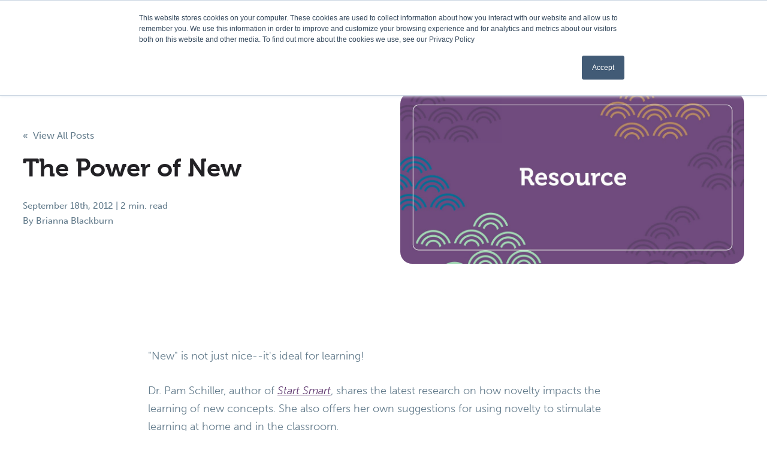

--- FILE ---
content_type: text/html; charset=UTF-8
request_url: https://www.gryphonhouse.com/resources/the-power-of-new
body_size: 19226
content:
<!doctype html><!--[if lt IE 7]> <html class="no-js lt-ie9 lt-ie8 lt-ie7" lang="en" > <![endif]--><!--[if IE 7]>    <html class="no-js lt-ie9 lt-ie8" lang="en" >        <![endif]--><!--[if IE 8]>    <html class="no-js lt-ie9" lang="en" >               <![endif]--><!--[if gt IE 8]><!--><html class="no-js" lang="en"><head>
    <meta charset="utf-8">

    <meta http-equiv="X-UA-Compatible" content="IE=edge,chrome=1">

    
      <meta name="author" content="Brianna Blackburn">
    

    
      <title>The Power of New</title>
    
      
    
      <link rel="shortcut icon" href="https://www.gryphonhouse.com/hubfs/gryphonhouse-icon.svg">
    

    <meta name="description" content="&quot;New&quot; is not just nice--it's ideal for learning! Dr. Pam Schiller, author of Start Smart, shares the latest research on how novelty impacts the learning of new concepts. She also offers her own suggestions for using novelty to stimulate learning at home and in the classroom.">
    
    <link rel="stylesheet" href="https://use.typekit.net/qda2pkr.css">
    
    
    

		
		
    <script src="https://cdnjs.cloudflare.com/ajax/libs/jquery/3.7.1/jquery.min.js" integrity="sha512-v2CJ7UaYy4JwqLDIrZUI/4hqeoQieOmAZNXBeQyjo21dadnwR+8ZaIJVT8EE2iyI61OV8e6M8PP2/4hpQINQ/g==" crossorigin="anonymous" referrerpolicy="no-referrer"></script>
		

    
    

    
    
      
      
      
    
    
    
      
    

    
    
    
    

    
	<!-- Start Additional Head -->
	
		<meta content="2012-09-18 00:00:00" itemprop="datePublished">
		<meta content="2023-11-29 12:38:46" itemprop="dateModified">
		<meta content="Brianna Blackburn" name="author">
	

    <meta name="viewport" content="width=device-width, initial-scale=1">

    
    <meta property="og:description" content="&quot;New&quot; is not just nice--it's ideal for learning! Dr. Pam Schiller, author of Start Smart, shares the latest research on how novelty impacts the learning of new concepts. She also offers her own suggestions for using novelty to stimulate learning at home and in the classroom.">
    <meta property="og:title" content="The Power of New">
    <meta name="twitter:description" content="&quot;New&quot; is not just nice--it's ideal for learning! Dr. Pam Schiller, author of Start Smart, shares the latest research on how novelty impacts the learning of new concepts. She also offers her own suggestions for using novelty to stimulate learning at home and in the classroom.">
    <meta name="twitter:title" content="The Power of New">

    

    

    <style>
a.cta_button{-moz-box-sizing:content-box !important;-webkit-box-sizing:content-box !important;box-sizing:content-box !important;vertical-align:middle}.hs-breadcrumb-menu{list-style-type:none;margin:0px 0px 0px 0px;padding:0px 0px 0px 0px}.hs-breadcrumb-menu-item{float:left;padding:10px 0px 10px 10px}.hs-breadcrumb-menu-divider:before{content:'›';padding-left:10px}.hs-featured-image-link{border:0}.hs-featured-image{float:right;margin:0 0 20px 20px;max-width:50%}@media (max-width: 568px){.hs-featured-image{float:none;margin:0;width:100%;max-width:100%}}.hs-screen-reader-text{clip:rect(1px, 1px, 1px, 1px);height:1px;overflow:hidden;position:absolute !important;width:1px}
</style>

<link rel="stylesheet" href="https://www.gryphonhouse.com/hubfs/hub_generated/template_assets/1/132649484980/1769500160705/template_production.min.css">
<link rel="stylesheet" href="https://www.gryphonhouse.com/hubfs/hub_generated/template_assets/1/132649484975/1768501647518/template_blog.min.css">
<link class="hs-async-css" rel="preload" href="https://cdn.jsdelivr.net/npm/@fancyapps/ui@4.0/dist/fancybox.css" as="style" onload="this.onload=null;this.rel='stylesheet'">
<noscript><link rel="stylesheet" href="https://cdn.jsdelivr.net/npm/@fancyapps/ui@4.0/dist/fancybox.css"></noscript>
<link rel="stylesheet" href="https://www.gryphonhouse.com/hubfs/hub_generated/template_assets/1/132656876707/1768501657360/template_Header.min.css">
<link rel="stylesheet" href="https://www.gryphonhouse.com/hubfs/hub_generated/module_assets/1/132649485057/1767374032282/module_Header.min.css">
<link rel="stylesheet" href="https://www.gryphonhouse.com/hubfs/hub_generated/module_assets/1/152074040636/1744369605622/module_Website_Footer.min.css">

    <script type="application/ld+json">
{
  "mainEntityOfPage" : {
    "@type" : "WebPage",
    "@id" : "https://www.gryphonhouse.com/resources/the-power-of-new"
  },
  "author" : {
    "name" : "Brianna Blackburn",
    "url" : "https://www.gryphonhouse.com/resources/author/brianna-blackburn",
    "@type" : "Person"
  },
  "headline" : "The Power of New",
  "datePublished" : "2012-09-18T04:00:00.000Z",
  "dateModified" : "2023-11-29T00:38:46.344Z",
  "publisher" : {
    "name" : "Kaplan Early Learning Company",
    "logo" : {
      "url" : "https://www.gryphonhouse.com/hubfs/GH_Master_Logo.png",
      "@type" : "ImageObject"
    },
    "@type" : "Organization"
  },
  "@context" : "https://schema.org",
  "@type" : "BlogPosting",
  "image" : [ "https://www.gryphonhouse.com/hubfs/Imported_Blog_Media/default-resources-featured-image-Nov-29-2023-12-38-41-0679-AM.jpg" ]
}
</script>



    
<!--  Added by GoogleAnalytics4 integration -->
<script>
var _hsp = window._hsp = window._hsp || [];
window.dataLayer = window.dataLayer || [];
function gtag(){dataLayer.push(arguments);}

var useGoogleConsentModeV2 = true;
var waitForUpdateMillis = 1000;


if (!window._hsGoogleConsentRunOnce) {
  window._hsGoogleConsentRunOnce = true;

  gtag('consent', 'default', {
    'ad_storage': 'denied',
    'analytics_storage': 'denied',
    'ad_user_data': 'denied',
    'ad_personalization': 'denied',
    'wait_for_update': waitForUpdateMillis
  });

  if (useGoogleConsentModeV2) {
    _hsp.push(['useGoogleConsentModeV2'])
  } else {
    _hsp.push(['addPrivacyConsentListener', function(consent){
      var hasAnalyticsConsent = consent && (consent.allowed || (consent.categories && consent.categories.analytics));
      var hasAdsConsent = consent && (consent.allowed || (consent.categories && consent.categories.advertisement));

      gtag('consent', 'update', {
        'ad_storage': hasAdsConsent ? 'granted' : 'denied',
        'analytics_storage': hasAnalyticsConsent ? 'granted' : 'denied',
        'ad_user_data': hasAdsConsent ? 'granted' : 'denied',
        'ad_personalization': hasAdsConsent ? 'granted' : 'denied'
      });
    }]);
  }
}

gtag('js', new Date());
gtag('set', 'developer_id.dZTQ1Zm', true);
gtag('config', 'G-CLDV2MS0D4');
</script>
<script async src="https://www.googletagmanager.com/gtag/js?id=G-CLDV2MS0D4"></script>

<!-- /Added by GoogleAnalytics4 integration -->

<!--  Added by GoogleTagManager integration -->
<script>
var _hsp = window._hsp = window._hsp || [];
window.dataLayer = window.dataLayer || [];
function gtag(){dataLayer.push(arguments);}

var useGoogleConsentModeV2 = true;
var waitForUpdateMillis = 1000;



var hsLoadGtm = function loadGtm() {
    if(window._hsGtmLoadOnce) {
      return;
    }

    if (useGoogleConsentModeV2) {

      gtag('set','developer_id.dZTQ1Zm',true);

      gtag('consent', 'default', {
      'ad_storage': 'denied',
      'analytics_storage': 'denied',
      'ad_user_data': 'denied',
      'ad_personalization': 'denied',
      'wait_for_update': waitForUpdateMillis
      });

      _hsp.push(['useGoogleConsentModeV2'])
    }

    (function(w,d,s,l,i){w[l]=w[l]||[];w[l].push({'gtm.start':
    new Date().getTime(),event:'gtm.js'});var f=d.getElementsByTagName(s)[0],
    j=d.createElement(s),dl=l!='dataLayer'?'&l='+l:'';j.async=true;j.src=
    'https://www.googletagmanager.com/gtm.js?id='+i+dl;f.parentNode.insertBefore(j,f);
    })(window,document,'script','dataLayer','GTM-N78R83D');

    window._hsGtmLoadOnce = true;
};

_hsp.push(['addPrivacyConsentListener', function(consent){
  if(consent.allowed || (consent.categories && consent.categories.analytics)){
    hsLoadGtm();
  }
}]);

</script>

<!-- /Added by GoogleTagManager integration -->



<meta property="og:image" content="https://www.gryphonhouse.com/hubfs/Imported_Blog_Media/default-resources-featured-image-Nov-29-2023-12-38-41-0679-AM.jpg">
<meta property="og:image:width" content="1200">
<meta property="og:image:height" content="600">

<meta name="twitter:image" content="https://www.gryphonhouse.com/hubfs/Imported_Blog_Media/default-resources-featured-image-Nov-29-2023-12-38-41-0679-AM.jpg">


<meta property="og:url" content="https://www.gryphonhouse.com/resources/the-power-of-new">
<meta name="twitter:card" content="summary_large_image">

<link rel="canonical" href="https://www.gryphonhouse.com/resources/the-power-of-new">

<meta property="og:type" content="article">
<link rel="alternate" type="application/rss+xml" href="https://www.gryphonhouse.com/resources/rss.xml">
<meta name="twitter:domain" content="www.gryphonhouse.com">

<meta http-equiv="content-language" content="en">






  <meta name="generator" content="HubSpot"></head>

  <body class="pagetype--blog header--static">
<!--  Added by GoogleTagManager integration -->
<noscript><iframe src="https://www.googletagmanager.com/ns.html?id=GTM-N78R83D" height="0" width="0" style="display:none;visibility:hidden"></iframe></noscript>

<!-- /Added by GoogleTagManager integration -->

		<div class="body-wrapper   hs-content-id-147687555695 hs-blog-post hs-blog-id-136614687379">
      
      <div data-scroll-watcher></div>
      <div class="header-sticky-wrapper">
        
          
            <div data-global-resource-path="gryphon_house/templates/partials/header.html">





<header class="header">
  

  

  <div class="header--body">

    <div class="header--top" aria-label="Top Bar Utility Menu" role="presentation">
      <div class="header-brand-logos-wrapper d-flex" role="presentation">
        
        
        
        <div class="header-brand-link-wrapper position-relative ">
          <a class="header-brand-link" href="https://www.kaplanco.com/" style="mask-image:url(https://www.gryphonhouse.com/hubfs/KELC/Branding/KELC%20Logos/kaplan%20logo%20vector%20white.svg);" target="_blank" rel="noopener">
          </a>
        </div>
        
        
        
        <div class="header-brand-link-wrapper position-relative active">
          <a class="header-brand-link" href="https://www.gryphonhouse.com/" style="mask-image:url(https://www.gryphonhouse.com/hubfs/KELC/Branding/KELC%20Logos/gryphon%20house%20logo%20vector%20white.svg);">
          </a>
        </div>
        
        
        
        <div class="header-brand-link-wrapper position-relative ">
          <a class="header-brand-link" href="https://www.connect4learning.com/" style="mask-image:url(https://www.gryphonhouse.com/hubfs/KELC/Branding/KELC%20Logos/c4l%20logo%20vector%20white.svg);" target="_blank" rel="noopener">
          </a>
        </div>
        
        
        
        <div class="header-brand-link-wrapper position-relative ">
          <a class="header-brand-link" href="https://www.extendednotes.com/" style="mask-image:url(https://www.gryphonhouse.com/hubfs/KELC/Branding/KELC%20Logos/extended%20notes%20logo%20white.svg);" target="_blank" rel="noopener">
          </a>
        </div>
        
      </div>
    </div>

    
    <div class="header--main">

      <div class="header-nav-wrapper d-flex">

        <a class="header--main--logo d-flex" title="Gryphon House" href="https://www.gryphonhouse.com">
          <img alt="Gryphon House" class="header--main--logo--default" src="https://www.gryphonhouse.com/hubfs/gryphon-house-assets/logo/gryphon-house-color--logo.svg" onerror="this.src='https://4344835.fs1.hubspotusercontent-na1.net/hubfs/4344835/gryphon-house-assets/logo/gryphon-house-color--logo.png'">
        </a>

        <div class="header-nav-links-wrapper mobile-nav-links-wrapper d-flex">
          <div class="header--main--nav--wrapper portable-visuallyhidden">
            <nav aria-label="Main Menu" class="header--main--nav">
              
              
              
              <div class="header--main--nav--item header--main--nav--item--parent header--main--nav--item--megamenu--parent ">
                
                <span class="header--main--nav--item--label">
                  <span tabindex="0" class="header--main--nav--item--label--inner">
                    Shop
                  </span>
                </span>
                
                
                
                <div class="header--main--nav--megamenu  default" role="presentation">
                  <div class="header--megamenu--wrapper" role="presentation">
                    <div class="header--megamenu--body" role="presentation">
                      <div class="header--megamenu--body--groups--wrapper" data-nav-submenu-wrapper="shop" role="presentation">
                        
                        <div class="header--megamenu--body--group background--default   header--megamenu--body--group--columns--1" style="width:100%;" role="presentation">
                          <div class="header--megamenu--group--wrapper" role="presentation">
                            
                            <div class="header--megamenu--link--block--wrapper" role="presentation">

                              

                              <div class="header--megamenu--link--block--content">
                                
                                  <span class="header--megamenu--group--header" role="presentation">
                                    
                                    <span class="header--megamenu--group--header--label" role="presentation">
                                      <span class="header--megamenu--group--header--label--inner">
                                        New
                                        
                                      </span>
                                      
                                    </span>
                                    
                                  </span>
                                
                                
                                <div class="header--megamenu--group--nav" role="presentation">
                                  <div id="hs_menu_wrapper_global_header_" class="hs-menu-wrapper active-branch flyouts hs-menu-flow-horizontal" role="navigation" data-sitemap-name="" data-menu-id="" aria-label="Navigation Menu">
 <ul role="menu">
  <li class="hs-menu-item hs-menu-depth-1" role="none"><a href="https://shop.gryphonhouse.com/collections/new-and-upcoming-releases" role="menuitem" target="_self">New Releases</a></li>
  <li class="hs-menu-item hs-menu-depth-1" role="none"><a href="https://shop.gryphonhouse.com/collections/bestsellers" role="menuitem" target="_self">Bestsellers</a></li>
 </ul>
</div>
                                </div>
                                
                              </div>

                            </div>
                            
                          </div>
                        </div>
                        
                        <div class="header--megamenu--body--group background--default   header--megamenu--body--group--columns--1" style="width:100%;" role="presentation">
                          <div class="header--megamenu--group--wrapper" role="presentation">
                            
                            <div class="header--megamenu--link--block--wrapper" role="presentation">

                              

                              <div class="header--megamenu--link--block--content">
                                
                                  <span class="header--megamenu--group--header" role="presentation">
                                    
                                    <span class="header--megamenu--group--header--label" role="presentation">
                                      <span class="header--megamenu--group--header--label--inner">
                                        Age
                                        
                                      </span>
                                      
                                    </span>
                                    
                                  </span>
                                
                                
                                <div class="header--megamenu--group--nav" role="presentation">
                                  <div id="hs_menu_wrapper_global_header_" class="hs-menu-wrapper active-branch flyouts hs-menu-flow-horizontal" role="navigation" data-sitemap-name="" data-menu-id="" aria-label="Navigation Menu">
 <ul role="menu">
  <li class="hs-menu-item hs-menu-depth-1" role="none"><a href="https://shop.gryphonhouse.com/collections/infant" role="menuitem" target="_self">Infant</a></li>
  <li class="hs-menu-item hs-menu-depth-1" role="none"><a href="https://shop.gryphonhouse.com/collections/toddler" role="menuitem" target="_self">Toddler</a></li>
  <li class="hs-menu-item hs-menu-depth-1" role="none"><a href="https://shop.gryphonhouse.com/collections/preschool-pre-k" role="menuitem" target="_self">Preschool/Pre-K</a></li>
  <li class="hs-menu-item hs-menu-depth-1" role="none"><a href="https://shop.gryphonhouse.com/collections/early-elementary" role="menuitem" target="_self">Early Elementary</a></li>
 </ul>
</div>
                                </div>
                                
                              </div>

                            </div>
                            
                          </div>
                        </div>
                        
                        <div class="header--megamenu--body--group background--default   header--megamenu--body--group--columns--1" style="width:100%;" role="presentation">
                          <div class="header--megamenu--group--wrapper" role="presentation">
                            
                            <div class="header--megamenu--link--block--wrapper" role="presentation">

                              

                              <div class="header--megamenu--link--block--content">
                                
                                  <span class="header--megamenu--group--header" role="presentation">
                                    
                                    <span class="header--megamenu--group--header--label" role="presentation">
                                      <span class="header--megamenu--group--header--label--inner">
                                        Content Areas
                                        
                                      </span>
                                      
                                    </span>
                                    
                                  </span>
                                
                                
                                <div class="header--megamenu--group--nav" role="presentation">
                                  <div id="hs_menu_wrapper_global_header_" class="hs-menu-wrapper active-branch flyouts hs-menu-flow-horizontal" role="navigation" data-sitemap-name="" data-menu-id="" aria-label="Navigation Menu">
 <ul role="menu">
  <li class="hs-menu-item hs-menu-depth-1" role="none"><a href="https://shop.gryphonhouse.com/collections/art?page=1" role="menuitem" target="_self">Art</a></li>
  <li class="hs-menu-item hs-menu-depth-1" role="none"><a href="https://shop.gryphonhouse.com/collections/inclusion" role="menuitem" target="_self">Diversity, Equity, &amp; Inclusion</a></li>
  <li class="hs-menu-item hs-menu-depth-1" role="none"><a href="https://shop.gryphonhouse.com/collections/learningenvironments" role="menuitem" target="_self">Learning Environments</a></li>
  <li class="hs-menu-item hs-menu-depth-1" role="none"><a href="https://shop.gryphonhouse.com/collections/leadership" role="menuitem" target="_self">Leadership</a></li>
  <li class="hs-menu-item hs-menu-depth-1" role="none"><a href="https://shop.gryphonhouse.com/collections/learning-and-development" role="menuitem" target="_self">Learning and Development</a></li>
  <li class="hs-menu-item hs-menu-depth-1" role="none"><a href="https://shop.gryphonhouse.com/collections/literacy-math-and-science" role="menuitem" target="_self">Literacy, Math, and Science</a></li>
  <li class="hs-menu-item hs-menu-depth-1" role="none"><a href="https://shop.gryphonhouse.com/collections/lesson-planning-and-activities" role="menuitem" target="_self">Lesson Planning and Activities</a></li>
  <li class="hs-menu-item hs-menu-depth-1" role="none"><a href="https://shop.gryphonhouse.com/collections/social-emotional-development" role="menuitem" target="_self">Social-Emotional Development</a></li>
 </ul>
</div>
                                </div>
                                
                              </div>

                            </div>
                            
                          </div>
                        </div>
                        
                      </div>
                    </div>
                    
                  </div>
                </div>
                
                
              </div>
              
              
              
              <div class="header--main--nav--item header--main--nav--item--parent  ">
                
                <span class="header--main--nav--item--label">
                  <span tabindex="0" class="header--main--nav--item--label--inner">
                    Events
                  </span>
                </span>
                
                
                
                <div class="header--main--nav--nestedmenu" role="presentation" data-menu="events">
                  <div id="hs_menu_wrapper_global_header_" class="hs-menu-wrapper active-branch flyouts hs-menu-flow-horizontal" role="navigation" data-sitemap-name="" data-menu-id="" aria-label="Navigation Menu">
 <ul role="menu">
  <li class="hs-menu-item hs-menu-depth-1" role="none"><a href="https://www.gryphonhouse.com/webinars" role="menuitem" target="_self">Webinars</a></li>
  <li class="hs-menu-item hs-menu-depth-1" role="none"><a href="https://www.gryphonhouse.com/podcast" role="menuitem" target="_self">Early Childhood Chapters Podcast</a></li>
  <li class="hs-menu-item hs-menu-depth-1" role="none"><a href="https://www.youtube.com/GryphonHouseInc" role="menuitem" target="_blank" rel="noopener">YouTube</a></li>
 </ul>
</div>
                </div>
                
                
              </div>
              
              
              
              <div class="header--main--nav--item   ">
                
                <a class="header--main--nav--item--label" href="https://www.gryphonhouse.com/blog" data-header-link="blog">
                  <span class="header--main--nav--item--label--inner">
                    Blog
                  </span>
                </a>
                
                
              </div>
              
              
              
              <div class="header--main--nav--item   ">
                
                <a class="header--main--nav--item--label" href="https://www.gryphonhouse.com/authors" data-header-link="our-authors">
                  <span class="header--main--nav--item--label--inner">
                    Our Authors
                  </span>
                </a>
                
                
              </div>
              
              
              
              <div class="header--main--nav--item header--main--nav--item--parent  ">
                
                <span class="header--main--nav--item--label">
                  <span tabindex="0" class="header--main--nav--item--label--inner">
                    Company
                  </span>
                </span>
                
                
                
                <div class="header--main--nav--nestedmenu" role="presentation" data-menu="company">
                  <div id="hs_menu_wrapper_global_header_" class="hs-menu-wrapper active-branch flyouts hs-menu-flow-horizontal" role="navigation" data-sitemap-name="" data-menu-id="" aria-label="Navigation Menu">
 <ul role="menu">
  <li class="hs-menu-item hs-menu-depth-1" role="none"><a href="/about" role="menuitem" target="_self">About</a></li>
  <li class="hs-menu-item hs-menu-depth-1" role="none"><a href="/about/become-author" role="menuitem" target="_self">Become an Author</a></li>
  <li class="hs-menu-item hs-menu-depth-1" role="none"><a href="/about/request-catalog" role="menuitem" target="_self">Request a Catalog</a></li>
  <li class="hs-menu-item hs-menu-depth-1" role="none"><a href="https://shop.gryphonhouse.com/pages/shop-digital-catalog" role="menuitem" target="_self">Shop Digital Catalog</a></li>
  <li class="hs-menu-item hs-menu-depth-1" role="none"><a href="https://www.gryphonhouse.com/distributors-resellers-and-partners" role="menuitem" target="_self">Become a Retailer </a></li>
  <li class="hs-menu-item hs-menu-depth-1" role="none"><a href="/about/contact" role="menuitem" target="_self">Contact</a></li>
 </ul>
</div>
                </div>
                
                
              </div>
              
              
              
            </nav>
          </div>

          <a class="header--main--menutrigger lap-and-up-visuallyhidden header-mobile-menu" role="presentation">
            <span class="header--main--menutrigger--icon">
              <span class="header-mobile-menu-bar"></span>
              <span class="header-mobile-menu-bar"></span>
              <span class="header-mobile-menu-bar"></span>
              <span class="header-mobile-menu-bar"></span>
            </span>
          </a>
        </div>

        <div class="header-nav-ctas-wrapper position-relative">
          
          
          
          <a class="header-nav-cta-link" href="https://shop.gryphonhouse.com/search" style="mask-image:url(https://www.gryphonhouse.com/hubfs/Gryphon%20House/Icons/search-icon.svg);">
          </a>
          
          
          
          <a class="header-nav-cta-link" href="https://shop.gryphonhouse.com/account" style="mask-image:url(https://www.gryphonhouse.com/hubfs/Gryphon%20House/Icons/profile-icon.svg);">
          </a>
          
          
          
          <a class="header-nav-cta-link" href="https://shop.gryphonhouse.com/search/?view=wishlist" style="mask-image:url(https://www.gryphonhouse.com/hubfs/Gryphon%20House/Icons/heart-icon.svg);">
          </a>
          
          
          
          <a class="header-nav-cta-link" href="https://shop.gryphonhouse.com/cart" style="mask-image:url(https://www.gryphonhouse.com/hubfs/Gryphon%20House/Icons/shopping-cart-icon.svg);">
          </a>
          
        </div>
      </div>

    </div>
  </div>

  <div class="mobilenav lap-and-up-visuallyhidden">
    <div class="mobilenav--nav--wrapper">
      <div class="mobilenav--nav">

        
        <div class="mobilenav--panel mobilenav--panel--depth--0 mobilenav--panel--active" rel="0" data-depth="0">
          <div class="mobilenav--panel--outer">
            <div class="mobilenav--panel--inner">

              <div class="mobilenav--panel--body">
                
                
                
                <div data-nav-item="shop" class="mobilenav--nav--item mobilenav--nav--item--parent" rel="p-1">
                  
                  <span class="mobilenav--nav--item--label">
                    Shop
                  </span>
                  

                  
                  
                  
                  <div class="mobilenav--panel mobilenav--panel--depth--1 mobilenav--panel--megagroup" rel="p-1" data-depth="1">
                    <div class="mobilenav--panel--outer">
                      <div class="mobilenav--panel--inner">
                        <div class="mobilenav--panel--body">
                          <div class="mobilenav--nav--back" rel="0">
                            <div class="mobilenav--nav--back--label">
                              Shop
                              
                            </div>
                          </div>
                          
                          
                          
                          
                          
                          <div class="mobilenav--nav--item mobilenav--nav--item--parent" rel="p-1-1-1">
                            <a class="mobilenav--nav--item--label " href="https://www.gryphonhouse.com/">
                              
                              <div class="mobilenav--nav--item--label--container">
                                <span class="mobilenav--nav--item--label--label">
                                  New
                                </span>
                                
                              </div>
                            </a>
                            
                            <div class="mobilenav--panel mobilenav--panel--depth--2" rel="p-1-1-1" data-depth="2">
                              <div class="mobilenav--panel--outer">
                                <div class="mobilenav--panel--inner">
                                  <div class="mobilenav--panel--body">
                                    <div class="mobilenav--nav--back" rel="p-1">
                                      <div class="mobilenav--nav--back--label">
                                        New
                                        
                                      </div>
                                    </div>

                                    
                                    
                                    
                                    <div class="mobilenav--nav--item " rel="p-1-1-1-1">
                                      <a href="https://shop.gryphonhouse.com/collections/new-and-upcoming-releases" class="mobilenav--nav--item--label">
                                        New Releases
                                      </a>
                                      
                                    </div>
                                    
                                    
                                    <div class="mobilenav--nav--item " rel="p-1-1-1-2">
                                      <a href="https://shop.gryphonhouse.com/collections/bestsellers" class="mobilenav--nav--item--label">
                                        Bestsellers
                                      </a>
                                      
                                    </div>
                                    

                                  </div>
                                </div>
                              </div>
                            </div>
                            
                          </div>
                          
                          
                          
                          
                          
                          <div class="mobilenav--nav--item mobilenav--nav--item--parent" rel="p-1-2-1">
                            <a class="mobilenav--nav--item--label " href="https://www.gryphonhouse.com/">
                              
                              <div class="mobilenav--nav--item--label--container">
                                <span class="mobilenav--nav--item--label--label">
                                  Age
                                </span>
                                
                              </div>
                            </a>
                            
                            <div class="mobilenav--panel mobilenav--panel--depth--2" rel="p-1-2-1" data-depth="2">
                              <div class="mobilenav--panel--outer">
                                <div class="mobilenav--panel--inner">
                                  <div class="mobilenav--panel--body">
                                    <div class="mobilenav--nav--back" rel="p-1">
                                      <div class="mobilenav--nav--back--label">
                                        Age
                                        
                                      </div>
                                    </div>

                                    
                                    
                                    
                                    <div class="mobilenav--nav--item " rel="p-1-2-1-1">
                                      <a href="https://shop.gryphonhouse.com/collections/infant" class="mobilenav--nav--item--label">
                                        Infant
                                      </a>
                                      
                                    </div>
                                    
                                    
                                    <div class="mobilenav--nav--item " rel="p-1-2-1-2">
                                      <a href="https://shop.gryphonhouse.com/collections/toddler" class="mobilenav--nav--item--label">
                                        Toddler
                                      </a>
                                      
                                    </div>
                                    
                                    
                                    <div class="mobilenav--nav--item " rel="p-1-2-1-3">
                                      <a href="https://shop.gryphonhouse.com/collections/preschool-pre-k" class="mobilenav--nav--item--label">
                                        Preschool/Pre-K
                                      </a>
                                      
                                    </div>
                                    
                                    
                                    <div class="mobilenav--nav--item " rel="p-1-2-1-4">
                                      <a href="https://shop.gryphonhouse.com/collections/early-elementary" class="mobilenav--nav--item--label">
                                        Early Elementary
                                      </a>
                                      
                                    </div>
                                    

                                  </div>
                                </div>
                              </div>
                            </div>
                            
                          </div>
                          
                          
                          
                          
                          
                          <div class="mobilenav--nav--item mobilenav--nav--item--parent" rel="p-1-3-1">
                            <a class="mobilenav--nav--item--label " href="https://www.gryphonhouse.com/">
                              
                              <div class="mobilenav--nav--item--label--container">
                                <span class="mobilenav--nav--item--label--label">
                                  Content Areas
                                </span>
                                
                              </div>
                            </a>
                            
                            <div class="mobilenav--panel mobilenav--panel--depth--2" rel="p-1-3-1" data-depth="2">
                              <div class="mobilenav--panel--outer">
                                <div class="mobilenav--panel--inner">
                                  <div class="mobilenav--panel--body">
                                    <div class="mobilenav--nav--back" rel="p-1">
                                      <div class="mobilenav--nav--back--label">
                                        Content Areas
                                        
                                      </div>
                                    </div>

                                    
                                    
                                    
                                    <div class="mobilenav--nav--item " rel="p-1-3-1-1">
                                      <a href="https://shop.gryphonhouse.com/collections/art?page=1" class="mobilenav--nav--item--label">
                                        Art
                                      </a>
                                      
                                    </div>
                                    
                                    
                                    <div class="mobilenav--nav--item " rel="p-1-3-1-2">
                                      <a href="https://shop.gryphonhouse.com/collections/inclusion" class="mobilenav--nav--item--label">
                                        Diversity, Equity, &amp; Inclusion
                                      </a>
                                      
                                    </div>
                                    
                                    
                                    <div class="mobilenav--nav--item " rel="p-1-3-1-3">
                                      <a href="https://shop.gryphonhouse.com/collections/learningenvironments" class="mobilenav--nav--item--label">
                                        Learning Environments
                                      </a>
                                      
                                    </div>
                                    
                                    
                                    <div class="mobilenav--nav--item " rel="p-1-3-1-4">
                                      <a href="https://shop.gryphonhouse.com/collections/leadership" class="mobilenav--nav--item--label">
                                        Leadership
                                      </a>
                                      
                                    </div>
                                    
                                    
                                    <div class="mobilenav--nav--item " rel="p-1-3-1-5">
                                      <a href="https://shop.gryphonhouse.com/collections/learning-and-development" class="mobilenav--nav--item--label">
                                        Learning and Development
                                      </a>
                                      
                                    </div>
                                    
                                    
                                    <div class="mobilenav--nav--item " rel="p-1-3-1-6">
                                      <a href="https://shop.gryphonhouse.com/collections/literacy-math-and-science" class="mobilenav--nav--item--label">
                                        Literacy, Math, and Science
                                      </a>
                                      
                                    </div>
                                    
                                    
                                    <div class="mobilenav--nav--item " rel="p-1-3-1-7">
                                      <a href="https://shop.gryphonhouse.com/collections/lesson-planning-and-activities" class="mobilenav--nav--item--label">
                                        Lesson Planning and Activities
                                      </a>
                                      
                                    </div>
                                    
                                    
                                    <div class="mobilenav--nav--item " rel="p-1-3-1-8">
                                      <a href="https://shop.gryphonhouse.com/collections/social-emotional-development" class="mobilenav--nav--item--label">
                                        Social-Emotional Development
                                      </a>
                                      
                                    </div>
                                    

                                  </div>
                                </div>
                              </div>
                            </div>
                            
                          </div>
                          
                          
                        </div>

                        

                      </div>
                    </div>
                  </div>
                  
                  
                  

                </div>
                
                
                <div data-nav-item="events" class="mobilenav--nav--item mobilenav--nav--item--parent" rel="p-2">
                  
                  <span class="mobilenav--nav--item--label">
                    Events
                  </span>
                  

                  
                  
                  
                  <div class="mobilenav--panel mobilenav--panel--depth--1" rel="p-2" data-depth="1">
                    <div class="mobilenav--panel--outer">
                      <div class="mobilenav--panel--inner">
                        <div class="mobilenav--panel--body">
                          <div class="mobilenav--nav--back" rel="0">
                            <div class="mobilenav--nav--back--label">
                              Events
                              
                            </div>
                          </div>
                          
                          
                          
                          <div class="mobilenav--nav--item " rel="p-2-1">
                            <a href="https://www.gryphonhouse.com/webinars" class="mobilenav--nav--item--label">
                              Webinars
                            </a>
                            
                          </div>
                          
                          
                          <div class="mobilenav--nav--item " rel="p-2-2">
                            <a href="https://www.gryphonhouse.com/podcast" class="mobilenav--nav--item--label">
                              Early Childhood Chapters Podcast
                            </a>
                            
                          </div>
                          
                          
                          <div class="mobilenav--nav--item " rel="p-2-3">
                            <a href="https://www.youtube.com/GryphonHouseInc" target="_blank" class="mobilenav--nav--item--label">
                              YouTube
                            </a>
                            
                          </div>
                          
                        </div>
                      </div>
                    </div>
                  </div>
                  
                  
                  

                </div>
                
                
                <div data-nav-item="blog" class="mobilenav--nav--item " rel="p-3">
                  
                  <a href="https://www.gryphonhouse.com/blog" class="mobilenav--nav--item--label">
                    Blog
                  </a>
                  

                  

                </div>
                
                
                <div data-nav-item="our-authors" class="mobilenav--nav--item " rel="p-4">
                  
                  <a href="https://www.gryphonhouse.com/authors" class="mobilenav--nav--item--label">
                    Our Authors
                  </a>
                  

                  

                </div>
                
                
                <div data-nav-item="company" class="mobilenav--nav--item mobilenav--nav--item--parent" rel="p-5">
                  
                  <span class="mobilenav--nav--item--label">
                    Company
                  </span>
                  

                  
                  
                  
                  <div class="mobilenav--panel mobilenav--panel--depth--1" rel="p-5" data-depth="1">
                    <div class="mobilenav--panel--outer">
                      <div class="mobilenav--panel--inner">
                        <div class="mobilenav--panel--body">
                          <div class="mobilenav--nav--back" rel="0">
                            <div class="mobilenav--nav--back--label">
                              Company
                              
                            </div>
                          </div>
                          
                          
                          
                          <div class="mobilenav--nav--item " rel="p-5-1">
                            <a href="/about" class="mobilenav--nav--item--label">
                              About
                            </a>
                            
                          </div>
                          
                          
                          <div class="mobilenav--nav--item " rel="p-5-2">
                            <a href="/about/become-author" class="mobilenav--nav--item--label">
                              Become an Author
                            </a>
                            
                          </div>
                          
                          
                          <div class="mobilenav--nav--item " rel="p-5-3">
                            <a href="/about/request-catalog" class="mobilenav--nav--item--label">
                              Request a Catalog
                            </a>
                            
                          </div>
                          
                          
                          <div class="mobilenav--nav--item " rel="p-5-4">
                            <a href="https://shop.gryphonhouse.com/pages/shop-digital-catalog" class="mobilenav--nav--item--label">
                              Shop Digital Catalog
                            </a>
                            
                          </div>
                          
                          
                          <div class="mobilenav--nav--item " rel="p-5-5">
                            <a href="https://www.gryphonhouse.com/distributors-resellers-and-partners" class="mobilenav--nav--item--label">
                              Become a Retailer 
                            </a>
                            
                          </div>
                          
                          
                          <div class="mobilenav--nav--item " rel="p-5-6">
                            <a href="/about/contact" class="mobilenav--nav--item--label">
                              Contact
                            </a>
                            
                          </div>
                          
                        </div>
                      </div>
                    </div>
                  </div>
                  
                  
                  

                </div>
                
                

                
                
                <div class="mobilenav--nav--item" rel="s-0">
                  <a href="https://shop.gryphonhouse.com/account" class="mobilenav--nav--item--label ">
                    
                    <span class="mobilenav--nav--item--icon--holder inline-block">
                      <span id="hs_cos_wrapper_global_header_" class="hs_cos_wrapper hs_cos_wrapper_widget hs_cos_wrapper_type_icon" style="" data-hs-cos-general-type="widget" data-hs-cos-type="icon"><svg version="1.0" xmlns="http://www.w3.org/2000/svg" viewbox="0 0 512 512" width="12" height="12" aria-hidden="true"><g id="Alternate User1_layer"><path d="M256 288c79.5 0 144-64.5 144-144S335.5 0 256 0 112 64.5 112 144s64.5 144 144 144zm128 32h-55.1c-22.2 10.2-46.9 16-72.9 16s-50.6-5.8-72.9-16H128C57.3 320 0 377.3 0 448v16c0 26.5 21.5 48 48 48h416c26.5 0 48-21.5 48-48v-16c0-70.7-57.3-128-128-128z" /></g></svg></span>
                    </span>
                    
                    <span class="mobilenav--nav--item--label--inner inline-block">
                      Sign In/Register
                    </span>
                  </a>
                </div>
                
                <div class="mobilenav--nav--item" rel="s-1">
                  <a href="https://shop.gryphonhouse.com/cart" class="mobilenav--nav--item--label ">
                    
                    <span class="mobilenav--nav--item--icon--holder inline-block">
                      <span id="hs_cos_wrapper_global_header_" class="hs_cos_wrapper hs_cos_wrapper_widget hs_cos_wrapper_type_icon" style="" data-hs-cos-general-type="widget" data-hs-cos-type="icon"><svg version="1.0" xmlns="http://www.w3.org/2000/svg" viewbox="0 0 576 512" width="12" height="12" aria-hidden="true"><g id="shopping-cart2_layer"><path d="M528.12 301.319l47.273-208C578.806 78.301 567.391 64 551.99 64H159.208l-9.166-44.81C147.758 8.021 137.93 0 126.529 0H24C10.745 0 0 10.745 0 24v16c0 13.255 10.745 24 24 24h69.883l70.248 343.435C147.325 417.1 136 435.222 136 456c0 30.928 25.072 56 56 56s56-25.072 56-56c0-15.674-6.447-29.835-16.824-40h209.647C430.447 426.165 424 440.326 424 456c0 30.928 25.072 56 56 56s56-25.072 56-56c0-22.172-12.888-41.332-31.579-50.405l5.517-24.276c3.413-15.018-8.002-29.319-23.403-29.319H218.117l-6.545-32h293.145c11.206 0 20.92-7.754 23.403-18.681z" /></g></svg></span>
                    </span>
                    
                    <span class="mobilenav--nav--item--label--inner inline-block">
                      Cart
                    </span>
                  </a>
                </div>
                
                

                <div class="mobilenav--nav--item">
                  <div class="mobile-header-search-cta-wrapper d-flex position-relative">
                    <a class="mobile-nav-search-link" href="https://shop.gryphonhouse.com/search">
                      <span class="mobile-search-icon d-flex">
                        <svg width="15" height="15" viewbox="0 0 32 32" xmlns="http://www.w3.org/2000/svg">
                          <path d="m269.46 1163.45c-6.29 0-11.389-5.01-11.389-11.2s5.099-11.21 11.389-11.21 11.39 5.02 11.39 11.21-5.1 11.2-11.39 11.2zm18.228 5.8-8.259-8.13c2.162-2.35 3.491-5.45 3.491-8.87 0-7.32-6.026-13.25-13.46-13.25s-13.46 5.93-13.46 13.25c0 7.31 6.026 13.24 13.46 13.24 3.212 0 6.158-1.11 8.472-2.96l8.292 8.16c.405.4 1.06.4 1.464 0 .405-.39.405-1.04 0-1.44z" fill-rule="evenodd" transform="translate(-256 -1139)" />
                        </svg>
                      </span>
                      Search
                    </a>
                  </div>
                </div>
              </div>
            </div>
          </div>
          
        </div>
      </div>
    </div>

  </div>
</header>

<script>
  function sizeAnchor() {
    if ($("body").find(".header--anchor").length <= 0) {
      if ($("body").find(".body-container-wrapper .section").length > 0) {
        $("body").find(".body-container-wrapper .section:eq(0)").prepend("<div class='header--anchor'></div>");
      }
      else if ($("body").find(".body-container-wrapper .page-center")) {
        $("body").find(".body-container-wrapper .page-center:eq(0)").prepend("<div class='header--anchor'></div>");
      }
      else {
        $("body").addClass("header--static");
      }
    }

    var thisHeader           = $("body").find("header");
    var thisHelloHeight      = $("body").hasClass("header--hello--visible") ? thisHeader.find(".header--hello--body").outerHeight() : 0;

    //if ( $(window).width() > 1024) {
    //  
    //  var thisHeaderTop      = thisHeader.find(".header--top").outerHeight() > 0 ? thisHeader.find(".header--top").outerHeight() : thisHeader.find(".header--top").data('height');
    //  
    //} else {
    //  var thisHeaderTop      = 0;
    //}
    var thisHeaderTop      = thisHeader.find(".header--top").outerHeight() > 0 ? thisHeader.find(".header--top").outerHeight() : thisHeader.find(".header--top").data('height');

    var thisHeaderMain       = thisHeader.find(".header--main").outerHeight();
    //     var thisHeaderAnchor     = $("body").find(".header--anchor:eq(0)");
    var thisOffsetBackground = $('body').find('.section:eq(0) .background .background--layer.background--layer--offset ~ .background--layer');
    //     if (!$("body").hasClass("header--hello--transitioning")) {
    //       thisHeaderAnchor.css({
    //         "height":( thisHeaderMain + thisHeaderTop + thisHelloHeight ) + "px"
    //       });
    //       thisOffsetBackground.css({
    //         "marginTop":( thisHeaderMain + thisHeaderTop + thisHelloHeight + 20) + "px"
    //       });
    //     }
  }


  $(document).ready(function(){
    
    $('body').on('mouseenter', '.header--main--nav--item, .header--main--secondarynav--item', function () {
      $(this).siblings().removeClass('active');
      $(this).addClass('active');
      const headerHeight = $(document).find('header').outerHeight();
      const megaMenuBody = $(this).find('.header--megamenu--wrapper');
      megaMenuBody.css('max-height', `calc(100vh - ${headerHeight}px)`);
    });

    $('body').on('mouseleave', '.header--main--nav--item, .header--main--secondarynav--item', function () {
      $(this).removeClass('active');
    });

    $('body').on('mouseleave', '.header--main--nav .hs-menu-wrapper li.hs-item-has-children', function () {
      $(this).removeClass('active');
    });

    
    $(document).on('touchstart', '.header--main--nav--item--label', function() {
      if ( $(this).parent().hasClass('active') ) {
        $(this).parent().removeClass('active')
        $(this).parent().trigger('blur');
      } else {
        $(this).parent().addClass('active')
        $(this).parent().trigger('focus');
      }
    });
    $('body').on('touchstart', '.header--main--nav .hs-menu-wrapper li.hs-item-has-children', function() {
      if ( $(this).hasClass('active') ) {
        $(this).removeClass('active');
      } else {
        $(this).addClass('active');
      }
    });

    
    if ( ! touch() ) {
      $(document).on('focusin', '.header--main--nav--item',function(){
        $(this).siblings().removeClass('active');
        $(this).addClass('active');
      });
      $(document).on('focusin', '.header--main--nav .hs-menu-wrapper li.hs-item-has-children',function(){
        $(this).addClass('active');
      });
      $(document).on('focusin', '.header--main--nav .hs-menu-wrapper li',function(){
        $(this).siblings().removeClass('active');
      });
      $(document).keyup(function(e) {
        if (e.key === "Escape") {
          $(document).find('.header--main--nav--item').removeClass('active');
          $(document).find('.header--main--nav .hs-menu-wrapper li').removeClass('active');
        }
      });
    }
  });

  
  lastScrollDist = 0;
  helloBarTransition = false;
  function sizeHeader() {
    
    
    if (!$("body").hasClass("header--static")) {
      scrollDist = $(window).scrollTop();
      thisHeader = $("body").find("header");

      thisHeaderBody = thisHeader.find(".header--body");

      $("body").addClass("header--initialized");

      scrollDistOffset = 0;
      if ($("body").hasClass("header--hello--visible")) {
        scrollDistOffset += $("body").find(".header--hello").height();
      }

      scrollDistRecalculated = scrollDist - ($("body").hasClass("header--hello--visible")?$("body").find(".header--hello--body").height():0);

      scrollDirection = "neutral";
      if (scrollDistRecalculated < lastScrollDist) {
        scrollDirection = "up";
      }
      else if (scrollDistRecalculated > lastScrollDist) {
        scrollDirection = "down";
      }

      lastScrollDist = scrollDistRecalculated;

      stickyStart = 0;
      if ($("body").hasClass("header--hello--visible")&&(!$("body").hasClass("header--hello--closed"))) {
        stickyStart += $("body").find(".header--hello").height();
      }
      stickyStart += thisHeaderBody.height();

      //       if ( ( scrollDist > ( thisHeader.height() / 2 ) ) && ( helloBarTransition != true ) && ( ( ! $("body").hasClass("mobilenav--active" ) ) || ( document.documentElement.clientWidth >= 1024 ) ) ) {
      //         $("body").addClass("header--fixed");
      //         $("body").removeClass("header--notfixed");
      //         if (scrollDist >= stickyStart) {
      //           $("body").removeClass("header--isanchored");
      //           $("body").addClass("header--issticky");
      //           if (scrollDirection == "up") {
      //             $("body").removeClass("header--hidden");
      //             $("body").addClass("header--visible");
      //             thisHeader.css({
      //               "top":""
      //             });
      //           }
      //           else if (scrollDirection == "down") {
      //             $("body").addClass("header--hidden");
      //             $("body").removeClass("header--visible");
      //             thisHeader.css({
      //               "top":(-1 * stickyStart)+"px"
      //             });
      //           }
      //         }
      //         else {
      //           $("body").removeClass("header--hidden");
      //           $("body").addClass("header--visible");
      //           thisHeader.css({
      //             "top":""
      //           });
      //         }
      //       }
      //       else {
      //         $("body").addClass("header--isanchored");
      //         $("body").removeClass("header--issticky");
      //         $("body").addClass("header--notfixed");
      //         $("body").removeClass("header--fixed header--hidden");
      //         $("body").addClass("header--visible");
      //         thisHeader.css({
      //           "top":""
      //         });
      //       }
    }
    if (typeof(sizeSubmenu) == "function") {
      sizeSubmenu();
    }
  }

  
  function sizeMobilenav() {
    if ($("body").hasClass("mobilenav--active")) {
      if ($("body").hasClass("header--static")) {
        $(window).scrollTop(0);
      }
      $("body").find(".mobilenav--cta--spacer").css({
        "height":""
      });

      var headerHeight         = $("body").find("header .header--body").height();
      var headerHelloIsVisible = $('body').hasClass('header--hello--visible');
      var headerHelloHeight    = headerHelloIsVisible ? $('body').find('header .header--hello').height() : 0;
      var windowHeight         = window.innerHeight;
      var minHeight            = windowHeight - headerHeight - headerHelloHeight;

      $("body").find(".mobilenav").css({
        "height":(minHeight)+"px"
      });

      $("body").find(".mobilenav--panel").each(function () {
        if ($(this).find(".mobilenav--cta--spacer").length > 0) {
          panelBodyHeight = $(this).find(".mobilenav--panel--body").height();
          panelCtaHeight = $(this).find(".mobilenav--cta--wrapper").outerHeight();

          if (panelBodyHeight + panelCtaHeight + 21 < minHeight) {
            $(this).find(".mobilenav--cta--spacer").css({
              "height":(minHeight - (panelBodyHeight + panelCtaHeight + 21))+"px"
            });
          }
        }
      });

    }
    else {
      $("body").find(".mobilenav, .mobilenav--cta--spacer").css({
        "height":"0px"
      });
    }
  }

  
  $("body").find(".header--main--menutrigger").click(function () {
    if ($("body").hasClass("mobilenav--active")) {
      $("body").removeClass("mobilenav--active");
      sizeMobilenav();
    }
    else {
      $("body").find(".mobilenav--nav").addClass("no--transition");
      $("body").find(".mobilenav--nav")[0].offsetHeight;
      $("body").find(".mobilenav--nav").css({
        "left":""
      });
      $("body").find(".mobilenav--panel").removeClass("mobilenav--panel--active");
      $("body").find(".mobilenav--nav")[0].offsetHeight;
      $("body").find(".mobilenav--nav").removeClass("no--transition");

      $("body").addClass("mobilenav--active");
      sizeMobilenav();
    }
  });

  
  $("body").find(".header--main--nav .hs-menu-wrapper li.hs-item-has-children").hover(function () {
    thisChild = $(this).find(">ul");
    thisChild.css({
      "margin-left":""
    });
    windowWidth = $(window).width();
    childOffset = thisChild.offset().left;
    childWidth = thisChild.width();
    childOverlap = windowWidth - (childOffset + childWidth);
    if (childOverlap < 0) {
      thisChild.css({
        "margin-left":(childOverlap)+"px"
      });
    }
  });

  
  

  
  $("body").find(".mobilenav--panel").each(function () {
    $(this).appendTo(".mobilenav--nav");
  });
  $("body").find(".mobilenav--nav--item--parent > .mobilenav--nav--item--label").click(function (e) {
    e.preventDefault();

    thisDepth = parseInt($(this).closest(".mobilenav--panel").attr("data-depth")) + 1;
    thisRel = $(this).closest(".mobilenav--nav--item--parent").attr("rel");
    thisPanel = $("body").find(".mobilenav--panel[rel='"+thisRel+"']");
    thisPanelHeight = thisPanel.find(".mobilenav--panel--body").height();
    $("body").find(".mobilenav--panel[data-depth='"+thisDepth+"']").scrollTop(0).css({
      "z-index":""
    });
    $("body").find(".mobilenav--panel").removeClass("mobilenav--panel--active");
    thisPanel.addClass("mobilenav--panel--active").css({
      "z-index":"2"
    });
    $("body").find(".mobilenav--upper").css({
      "min-height":(thisPanelHeight)+"px"
    });
    sizeMobilenav();
    $("body").find(".mobilenav--nav").css({
      "left":(-100 * thisDepth)+"%"
    });
  });
  $("body").find(".mobilenav--nav--back--label").click(function (e) {
    e.preventDefault();

    thisDepth = parseInt($(this).closest(".mobilenav--panel").attr("data-depth")) - 1;
    thisRel = $(this).closest(".mobilenav--nav--back").attr("rel");
    thisPanel = $("body").find(".mobilenav--panel[rel='"+thisRel+"']");
    $("body").find(".mobilenav--panel[data-depth='"+thisDepth+"']").scrollTop(0).css({
      "z-index":""
    });
    $("body").find(".mobilenav--panel").removeClass("mobilenav--panel--active");
    thisPanel.addClass("mobilenav--panel--active").css({
      "z-index":"2"
    });

    sizeMobilenav();
    $("body").find(".mobilenav--nav").css({
      "left":(-100 * thisDepth)+"%"
    });
  });

  
  $(document).ready(function () {
    if ($(window).scrollTop() < 200) {
      //       $(window).scrollTop(0);
    }
    sizeHeader();
    if (!$("body").hasClass("header--static")) {
      scrollDist = $(window).scrollTop();

      stickyStart = 0;
      if ($("body").hasClass("header--hello--visible")) {
        stickyStart += $("body").find(".header--hello").height();
      }
      stickyStart += $("body").find(".header--body").height();

      if (scrollDist >= stickyStart) {
        //         $("body").removeClass("header--fixed");
        //         $("body").addClass("header--fixed header--hidden");
        //         $("body").removeClass("header--visible");
        //         thisHeader.addClass("no--transition");
        thisHeader[0].offsetHeight;
        //         thisHeader.css({
        //           "top":(-1 * stickyStart - 15)+"px"
        //         });
        thisHeader[0].offsetHeight;
        //         thisHeader.removeClass("no--transition");
      }
    }
    sizeMobilenav();
  });

  $(window).on('mousewheel',function () {
    sizeHeader();
    // 	sizeAnchor();
  });
  $("body").on('touchmove', function () {
    sizeHeader();
    // 	sizeAnchor();
  });

  $(document).scroll(function () {
    sizeHeader();
    // 	sizeAnchor();
  });
  $(window).on('load',function () {
    sizeAnchor();
    sizeHeader();
    sizeMobilenav();
  });
  $(window).resize(function () {
    sizeAnchor();
    sizeHeader();
    sizeMobilenav();
  });
</script></div>
          
        
      </div>

      <main id="main-content" class="body-container-wrapper ">
				
        

  
  
  

	<div class="header--anchor"></div>
	<div class="body-container body-container--blog-post">
    

    <div class="content-wrapper">

			

			
			
			

			
			

			
			

			
			

			<div class="post--single--scroll-bar--container top--0 left--0 z-index--10" style="position:fixed;width:100%;">
				<div class="post--single--scroll-bar"></div>
			</div>

			<article class="post--single blog-post-article-wrapper">
				<div class="grid" style="padding-top:0;padding-bottom:0;">
					<div class="grid__item one-whole blog-hero-content-wrapper d-grid">
						<div class="blog-post-featured-content-wrapper text-left">
							
              <div class="post--single--all-topic-tags margin--short--bottom">
                <a href="https://www.gryphonhouse.com/blog" class="blog-post-breadcrumb-link">«&nbsp; View All Posts</a>
              </div>
              

							<h1 class="hard--ends blog-featured-post-heading">
								The Power of New
							</h1>

							

							
								<span class="block"></span>
							

							<p class="hard--bottom font--15 blog-post-publish-date">
								
								September 18th, 2012 | 2 min. read
							</p>

							<p class="hard--ends font--15 blog-post-author">By <a class="bop--single--meta--author no--underline" href="https://www.gryphonhouse.com/resources/author/brianna-blackburn" title="Brianna Blackburn">Brianna Blackburn</a></p>

							
						</div>
            
						<div class="blog-post-featured-image-wrapper">
							
              <div class="post--single-featured-image border-radius">
								<img alt="" class="post--single-featured-image--single" id="post--single--real" src="https://www.gryphonhouse.com/hubfs/Imported_Blog_Media/default-resources-featured-image-Nov-29-2023-12-38-41-0679-AM.jpg">
							</div>
              
						</div>
					</div>

					<div class="grid__item eight-twelfths tablet-nine-twelfths palm-eleven-twelfths short text--left">
						<div class="post--single--body bop--single--body">
							
							
							

							
							

							<span id="hs_cos_wrapper_post_body" class="hs_cos_wrapper hs_cos_wrapper_meta_field hs_cos_wrapper_type_rich_text" style="" data-hs-cos-general-type="meta_field" data-hs-cos-type="rich_text"><p>"New" is not just nice--it's ideal for learning!</p> 
<!--more--><p>Dr. Pam Schiller, author of&nbsp;<a href="//www.gryphonhouse.com/store/trans/productDetailForm.asp?BookID=10041"><em>Start Smart</em></a>, shares the latest research on how novelty impacts the learning of new concepts. She also offers her own suggestions for using novelty to stimulate learning at home and in the classroom.</p> 
<p><u><strong>Novelty and the Brain</strong></u></p> 
<p>The brain pays close attention to things that do not fit an established pattern, things that are new, and things that are different. What the brain is accustomed to&nbsp;becomes routine and, over time, the brain reacts to a routine stimulus by lowering the level of activity. Anything new causes the body to release adrenaline, and adrenaline acts as both a memory fixative and a stimulus for alertness.</p> 
<p>Researchers have found additional brain benefits to novelty. Novelty stimulates activity in a number of brain systems, especially the dopamine system. This system, which is deep in the brain stem, sends the neurotransmitter dopamine to locations across the brain. Many people incorrectly think of dopamine as the "feel-good" neurotransmitter because drugs that create euphoria cause an increase of dopamine in particular parts of the brain. However, a growing body of new research shows that dopamine acts as an "I want more" neurotransmitter.</p> 
<p><u><strong>Using Novelty to Stimulate Learning</strong></u><br> <strong>(Alertness and Memory)</strong><br> Experiences and Activities for Preschool Children</p> 
<ul> 
 <li>Create new verses to songs, and sing old ones to different tunes. Try singing "Itsy Bitsy Spider" to the tune of "Twinkle, Twinkle, Little Star" and vice versa.</li> 
 <li>Challenge the children to work puzzles with the pieces upside down. Have the children string <a href="https://www.gryphonhouse.com/books/details/bigger-beads-laces">beads</a> on pieces of <a href="https://www.gryphonhouse.com/books/details/budget-yarn-pack">yarn</a> that hang from the ceiling. Challenge the children to ride tricycles or bicycles backward.</li> 
 <li>Follow the daily routine backward&nbsp;one day. Children really get a kick out of this!</li> 
 <li>Rearrange the children's toys and equipment every so often. Let the children help if they express an interest in doing so. Note: Be sure the children are ready for this; too much change can be upsetting.</li> 
 <li>Rotate the toys in the children's play area. Put some things away for a couple of months, and then bring them out again. Try rotating books on the library shelf.</li> 
 <li>Tape paper under a table or to a window, and invite the children to color on the paper with <a href="https://www.gryphonhouse.com/books/details/crayola-8-count-crayons-standard-12-boxes">crayons</a> or <a href="https://www.gryphonhouse.com/books/details/crayola-my-first-round-tip-8-count-markers-6-boxes">markers</a>. Cut easel paper into creative shapes for the children to draw or paint on.</li> 
 <li>Combine things in unexpected ways. Try putting the dishes with the <a href="https://www.gryphonhouse.com/books/details/kinder-branch-blocks">blocks</a> or Legos with the art supplies. Stand back and watch how the children incorporate these items into their play.</li> 
 <li>Read a book backward. Sometimes it will even make sense!</li> 
 <li>Bring the children outside or to another room for snack or lunch. Make it a picnic.</li> 
 <li>Switch roles with the children. Let them read to you or decide what to eat.</li> 
 <li>Encourage the children to nap with their heads at the opposite ends of their mats.</li> 
 <li>Take a walk in the neighborhood and invite the children to try walking backward.</li> 
</ul> 
<p>&nbsp;</p> 
<p>For simple, straightforward information and ideas to boost brain power in young children with active exploration, repetition, sensory discovery, laughter, and more, check out&nbsp;<a href="//www.gryphonhouse.com/store/trans/productDetailForm.asp?BookID=10041"><em>Start Smart</em></a> by Pam Schiller, PhD.</p>
<p><strong>Author(s)</strong>Pam Schiller</p></span>

							

							
								<div class="post--single--author flexgrid space--between valign--top text--left padding--tall tall margin--tall--top palm-direction--column border-radius">
									
										<div class="post--single--author--avatar" style="flex-basis:205px;width:205px;padding-right:30px;">
											<a href="https://www.gryphonhouse.com/resources/author/brianna-blackburn" title="Brianna Blackburn">
												<span class="post--single--author--avatar-img block background-size--cover background-repeat--none border-radius--circle" aria-label="Brianna Blackburn" style="background-image:url('https://www.gryphonhouse.com/hubfs/gryphon-house-assets/blog-author-images/Brianna-Blackburn.jpg');background-position:center;">
												</span>
											</a>
										</div>
									
									<div class="post--single--author--author-details first--hard--top" style="flex:1;">
										<p class="h4" data-hubspot-form-id="author_data" data-hubspot-name="Blog Author" style="margin-bottom:10px;">
											<a class="post--single--author--author no--underline" href="https://www.gryphonhouse.com/resources/author/brianna-blackburn">
												Brianna Blackburn
											</a>
										</p>
										
											<p class="post--single--author-bio hard--ends">A graduate of Western Carolina University with a BA in English, Brianna served as a marketing and editorial Intern with Gryphn House in the Summer 2018.</p>
										
										
									</div>
								</div>
							
						</div>
					</div>
          
          <div class="grid__item eight-twelfths tablet-nine-twelfths palm-eleven-twelfths tall--top short--bottom text--center">
            <p class="h5">
              Topics:
            </p>
            <div class="post--single--all-topic-tag-container inline-block">
              
              <div class="post--single--all-topic-tag-bg inline-block">
                <a class="font--16 font--reading post-item--topic-link no--underline inline-block" href="https://www.gryphonhouse.com/resources/topic/lesson-planning" title="Lesson Planning">
                  Lesson Planning
                </a>
              </div>
              
              <div class="post--single--all-topic-tag-bg inline-block">
                <a class="font--16 font--reading post-item--topic-link no--underline inline-block" href="https://www.gryphonhouse.com/resources/topic/article" title="Article">
                  Article
                </a>
              </div>
              
            </div>
          </div>
          
					<div class="grid__item eight-twelfths tablet-nine-twelfths palm-eleven-twelfths tall--top short--bottom text--left">
						<div class="post--single--share-links all--text--center first--hard--top">
							<p class="h5">
								Don't forget to share this post:
							</p>
							<div class="post--single--share-links all--valign--middle">
								<a class="inline-block" href="https://www.facebook.com/sharer/sharer.php?u=https://www.gryphonhouse.com/resources/the-power-of-new" title="Share on Facebook" rel="noopener">
									<svg xmlns="http://www.w3.org/2000/svg" viewbox="0 0 320 512"><!--! Font Awesome Pro 6.1.2 by @fontawesome - https://fontawesome.com License - https://fontawesome.com/license (Commercial License) Copyright 2022 Fonticons, Inc. --><path d="M279.14 288l14.22-92.66h-88.91v-60.13c0-25.35 12.42-50.06 52.24-50.06h40.42V6.26S260.43 0 225.36 0c-73.22 0-121.08 44.38-121.08 124.72v70.62H22.89V288h81.39v224h100.17V288z" /></svg>
								</a>
								<a class="inline-block" href="https://www.linkedin.com/shareArticle?url=https://www.gryphonhouse.com/resources/the-power-of-new&amp;title=The+Power+of+New&amp;summary=%22New%22+is+not+just+nice--it%27s+ideal+for+learning%21+Dr.+Pam+Schiller%2C+author+of+Start+Smart%2C+shares+the+latest+research+on+how+novelty+impacts+the+learning+of+new+concepts.+She+also+offers+her+own+suggestions+for+using+novelty+to+stimulate+learning+at+home+and+in+the+classroom." title="Share on Linkedin" rel="noopener">
									<svg xmlns="http://www.w3.org/2000/svg" viewbox="0 0 448 512"><!--! Font Awesome Pro 6.1.2 by @fontawesome - https://fontawesome.com License - https://fontawesome.com/license (Commercial License) Copyright 2022 Fonticons, Inc. --><path d="M100.28 448H7.4V148.9h92.88zM53.79 108.1C24.09 108.1 0 83.5 0 53.8a53.79 53.79 0 0 1 107.58 0c0 29.7-24.1 54.3-53.79 54.3zM447.9 448h-92.68V302.4c0-34.7-.7-79.2-48.29-79.2-48.29 0-55.69 37.7-55.69 76.7V448h-92.78V148.9h89.08v40.8h1.3c12.4-23.5 42.69-48.3 87.88-48.3 94 0 111.28 61.9 111.28 142.3V448z" /></svg>
								</a>
								<a class="inline-block" href="https://twitter.com/intent/tweet?text=The+Power+of+New&amp;url=https://www.gryphonhouse.com/resources/the-power-of-new" title="Share on Twitter" rel="noopener">
									<svg xmlns="http://www.w3.org/2000/svg" viewbox="0 0 512 512"><!--! Font Awesome Pro 6.1.2 by @fontawesome - https://fontawesome.com License - https://fontawesome.com/license (Commercial License) Copyright 2022 Fonticons, Inc. --><path d="M459.37 151.716c.325 4.548.325 9.097.325 13.645 0 138.72-105.583 298.558-298.558 298.558-59.452 0-114.68-17.219-161.137-47.106 8.447.974 16.568 1.299 25.34 1.299 49.055 0 94.213-16.568 130.274-44.832-46.132-.975-84.792-31.188-98.112-72.772 6.498.974 12.995 1.624 19.818 1.624 9.421 0 18.843-1.3 27.614-3.573-48.081-9.747-84.143-51.98-84.143-102.985v-1.299c13.969 7.797 30.214 12.67 47.431 13.319-28.264-18.843-46.781-51.005-46.781-87.391 0-19.492 5.197-37.36 14.294-52.954 51.655 63.675 129.3 105.258 216.365 109.807-1.624-7.797-2.599-15.918-2.599-24.04 0-57.828 46.782-104.934 104.934-104.934 30.213 0 57.502 12.67 76.67 33.137 23.715-4.548 46.456-13.32 66.599-25.34-7.798 24.366-24.366 44.833-46.132 57.827 21.117-2.273 41.584-8.122 60.426-16.243-14.292 20.791-32.161 39.308-52.628 54.253z" /></svg>
								</a>
								<a class="inline-block" href="https://pinterest.com/pin/create/button/?url=https://www.gryphonhouse.com/resources/the-power-of-new&amp;media=https://4344835.fs1.hubspotusercontent-na1.net/hubfs/4344835/Imported_Blog_Media/default-resources-featured-image-Nov-29-2023-12-38-41-0679-AM.jpg&amp;description=%22New%22+is+not+just+nice--it%27s+ideal+for+learning%21+Dr.+Pam+Schiller%2C+author+of+Start+Smart%2C+shares+the+latest+research+on+how+novelty+impacts+the+learning+of+new+concepts.+She+also+offers+her+own+suggestions+for+using+novelty+to+stimulate+learning+at+home+and+in+the+classroom." title="Share on Pinterest" rel="noopener">
									<svg xmlns="http://www.w3.org/2000/svg" viewbox="0 0 384 512"><!--! Font Awesome Pro 6.1.2 by @fontawesome - https://fontawesome.com License - https://fontawesome.com/license (Commercial License) Copyright 2022 Fonticons, Inc. --><path d="M204 6.5C101.4 6.5 0 74.9 0 185.6 0 256 39.6 296 63.6 296c9.9 0 15.6-27.6 15.6-35.4 0-9.3-23.7-29.1-23.7-67.8 0-80.4 61.2-137.4 140.4-137.4 68.1 0 118.5 38.7 118.5 109.8 0 53.1-21.3 152.7-90.3 152.7-24.9 0-46.2-18-46.2-43.8 0-37.8 26.4-74.4 26.4-113.4 0-66.2-93.9-54.2-93.9 25.8 0 16.8 2.1 35.4 9.6 50.7-13.8 59.4-42 147.9-42 209.1 0 18.9 2.7 37.5 4.5 56.4 3.4 3.8 1.7 3.4 6.9 1.5 50.4-69 48.6-82.5 71.4-172.8 12.3 23.4 44.1 36 69.3 36 106.2 0 153.9-103.5 153.9-196.8C384 71.3 298.2 6.5 204 6.5z" /></svg>
								</a>
							</div>
						</div>
					</div>
				</div>
			</article>

			
			

			
			
				
					
				

				
					<div class="section section--related-articles-slider tall--top grande--bottom">
						<div class="block relative z-index--3">
							<div class="grid hard--ends text--center ">
								<div class="grid__item eight-twelfths tablet-ten-twelths palm-one-whole tall palm-short--bottom first--hard--top last--hard--bottom">
									<h2>
										Related Articles
									</h2>
								</div>
							</div>
							
							<div class="section--related-articles-slider--slide relative fade--in fade--load">
								<div class="section--related-articles-slider--slider-grid grid hard--ends relative">
									<div class="section--recent-article-slider--container section--resource--card blog-card---row-margin blog-card---mobile-flex-wrap">
											
												
													
												
												
												
													
				<div class="section--related-articles-slider--item blog--listing--cards--article-item section--resource--card-item palm-margin--tall--bottom hard--sides hard--ends relative text--left">
					<div class="section--resource--card--inner">
						<a class="no--underline block background--white overflow--hidden" style="height:100%" title="3 Activities to Bring in May" href="https://www.gryphonhouse.com/resources/3-activities-to-bring-in-may" target="_blank">
							<span class="overflow--hidden section--related-articles-slider--featured-image-wrapper relative block">
								<span class="section--related-articles-slider--featured-image grid__item one-whole hard">
									<span class="block lozad" aria-label="" data-background-image="https://www.gryphonhouse.com/hubfs/Imported_Blog_Media/3_activities_to_bring_in_may-01__large-1.jpg" style="background-size: cover; background-position:center center; background-repeat:no-repeat;">
										
		
		
		
	
	<span class="aspectspacer" style="display:block;width:100%;margin:0px;padding:50.00% 0px 0px 0px;"></span>
									</span>
								</span>
							</span>
							<span class="section--resource--card--content short padding--short">
								<span class="block overflow--visible first--hard--top last--hard--bottom">
									<h3 class="h5">
										3 Activities to Bring in May
									</h3>
									<p class="font--14">
										April 13th, 2023<span class="section--resource--card--spacer">|</span>3 min. read
									</p>
								</span>
							</span>
						</a>
					</div>
				</div>
			
												
											
												
													
												
												
												
													
				<div class="section--related-articles-slider--item blog--listing--cards--article-item section--resource--card-item palm-margin--tall--bottom hard--sides hard--ends relative text--left">
					<div class="section--resource--card--inner">
						<a class="no--underline block background--white overflow--hidden" style="height:100%" title="Books for Creative Curriculum Approaches" href="https://www.gryphonhouse.com/resources/books-for-creative-curriculum-approaches" target="_blank">
							<span class="overflow--hidden section--related-articles-slider--featured-image-wrapper relative block">
								<span class="section--related-articles-slider--featured-image grid__item one-whole hard">
									<span class="block lozad" aria-label="" data-background-image="https://www.gryphonhouse.com/hubfs/Gryphon%20House/Blog/Blog%20Images/Books%20for%20Creative%20Curriculum%20Approaches.png" style="background-size: cover; background-position:center center; background-repeat:no-repeat;">
										
		
		
		
	
	<span class="aspectspacer" style="display:block;width:100%;margin:0px;padding:50.00% 0px 0px 0px;"></span>
									</span>
								</span>
							</span>
							<span class="section--resource--card--content short padding--short">
								<span class="block overflow--visible first--hard--top last--hard--bottom">
									<h3 class="h5">
										Books for Creative Curriculum Approaches
									</h3>
									<p class="font--14">
										July 1st, 2022<span class="section--resource--card--spacer">|</span>2 min. read
									</p>
								</span>
							</span>
						</a>
					</div>
				</div>
			
												
											
												
													
												
												
												
													
				<div class="section--related-articles-slider--item blog--listing--cards--article-item section--resource--card-item palm-margin--tall--bottom hard--sides hard--ends relative text--left">
					<div class="section--resource--card--inner">
						<a class="no--underline block background--white overflow--hidden" style="height:100%" title="5 Fun Nature Activities for April" href="https://www.gryphonhouse.com/resources/5-fun-nature-activities-for-april" target="_blank">
							<span class="overflow--hidden section--related-articles-slider--featured-image-wrapper relative block">
								<span class="section--related-articles-slider--featured-image grid__item one-whole hard">
									<span class="block lozad" aria-label="" data-background-image="https://www.gryphonhouse.com/hubfs/Gryphon%20House/Blog/Blog%20Images/5%20Fun%20Nature%20Activities%20for%20April.png" style="background-size: cover; background-position:center center; background-repeat:no-repeat;">
										
		
		
		
	
	<span class="aspectspacer" style="display:block;width:100%;margin:0px;padding:50.00% 0px 0px 0px;"></span>
									</span>
								</span>
							</span>
							<span class="section--resource--card--content short padding--short">
								<span class="block overflow--visible first--hard--top last--hard--bottom">
									<h3 class="h5">
										5 Fun Nature Activities for April
									</h3>
									<p class="font--14">
										April 4th, 2022<span class="section--resource--card--spacer">|</span>4 min. read
									</p>
								</span>
							</span>
						</a>
					</div>
				</div>
			
												
											
												
													
												
												
												
													
				<div class="section--related-articles-slider--item blog--listing--cards--article-item section--resource--card-item palm-margin--tall--bottom hard--sides hard--ends relative text--left">
					<div class="section--resource--card--inner">
						<a class="no--underline block background--white overflow--hidden" style="height:100%" title="5 Transition Strategies That Really Work" href="https://www.gryphonhouse.com/resources/5-transition-strategies-that-really-work" target="_blank">
							<span class="overflow--hidden section--related-articles-slider--featured-image-wrapper relative block">
								<span class="section--related-articles-slider--featured-image grid__item one-whole hard">
									<span class="block lozad" aria-label="" data-background-image="https://www.gryphonhouse.com/hubfs/shutterstock_2135179435.jpg" style="background-size: cover; background-position:center center; background-repeat:no-repeat;">
										
		
		
		
	
	<span class="aspectspacer" style="display:block;width:100%;margin:0px;padding:50.00% 0px 0px 0px;"></span>
									</span>
								</span>
							</span>
							<span class="section--resource--card--content short padding--short">
								<span class="block overflow--visible first--hard--top last--hard--bottom">
									<h3 class="h5">
										5 Transition Strategies That Really Work
									</h3>
									<p class="font--14">
										January 10th, 2022<span class="section--resource--card--spacer">|</span>3 min. read
									</p>
								</span>
							</span>
						</a>
					</div>
				</div>
			
												
											
												
													
												
												
												
													
				<div class="section--related-articles-slider--item blog--listing--cards--article-item section--resource--card-item palm-margin--tall--bottom hard--sides hard--ends relative text--left">
					<div class="section--resource--card--inner">
						<a class="no--underline block background--white overflow--hidden" style="height:100%" title="3 Festive Thanksgiving Craft Ideas for Children Ages 3 to 6" href="https://www.gryphonhouse.com/resources/3-festive-thanksgiving-craft-ideas-for-toddlers" target="_blank">
							<span class="overflow--hidden section--related-articles-slider--featured-image-wrapper relative block">
								<span class="section--related-articles-slider--featured-image grid__item one-whole hard">
									<span class="block lozad" aria-label="" data-background-image="https://www.gryphonhouse.com/hubfs/Gryphon%20House/Resources%20Blog/Blog%20Card%20Images/3%20Festive%20Thanksgiving%20Craft%20Ideas.jpg" style="background-size: cover; background-position:center center; background-repeat:no-repeat;">
										
		
		
		
	
	<span class="aspectspacer" style="display:block;width:100%;margin:0px;padding:50.00% 0px 0px 0px;"></span>
									</span>
								</span>
							</span>
							<span class="section--resource--card--content short padding--short">
								<span class="block overflow--visible first--hard--top last--hard--bottom">
									<h3 class="h5">
										3 Festive Thanksgiving Craft Ideas for Children Ages 3 to 6
									</h3>
									<p class="font--14">
										November 18th, 2021<span class="section--resource--card--spacer">|</span>2 min. read
									</p>
								</span>
							</span>
						</a>
					</div>
				</div>
			
												
											
												
													
												
												
												
													
				<div class="section--related-articles-slider--item blog--listing--cards--article-item section--resource--card-item palm-margin--tall--bottom hard--sides hard--ends relative text--left">
					<div class="section--resource--card--inner">
						<a class="no--underline block background--white overflow--hidden" style="height:100%" title="Fourth of July Activities for Preschoolers" href="https://www.gryphonhouse.com/resources/4th-of-july-activities-for-preschoolers" target="_blank">
							<span class="overflow--hidden section--related-articles-slider--featured-image-wrapper relative block">
								<span class="section--related-articles-slider--featured-image grid__item one-whole hard">
									<span class="block lozad" aria-label="" data-background-image="https://www.gryphonhouse.com/hubfs/Gryphon%20House/Blog/Blog%20Images/Fourth%20of%20July%20Activities%20for%20Preschoolers.jpg" style="background-size: cover; background-position:center center; background-repeat:no-repeat;">
										
		
		
		
	
	<span class="aspectspacer" style="display:block;width:100%;margin:0px;padding:50.00% 0px 0px 0px;"></span>
									</span>
								</span>
							</span>
							<span class="section--resource--card--content short padding--short">
								<span class="block overflow--visible first--hard--top last--hard--bottom">
									<h3 class="h5">
										Fourth of July Activities for Preschoolers
									</h3>
									<p class="font--14">
										June 28th, 2021<span class="section--resource--card--spacer">|</span>4 min. read
									</p>
								</span>
							</span>
						</a>
					</div>
				</div>
			
												
											
												
													
												
												
												
													
				<div class="section--related-articles-slider--item blog--listing--cards--article-item section--resource--card-item palm-margin--tall--bottom hard--sides hard--ends relative text--left">
					<div class="section--resource--card--inner">
						<a class="no--underline block background--white overflow--hidden" style="height:100%" title="Tips for Quality Learning in Quarantine" href="https://www.gryphonhouse.com/resources/tips-for-quality-learning-in-quarantine" target="_blank">
							<span class="overflow--hidden section--related-articles-slider--featured-image-wrapper relative block">
								<span class="section--related-articles-slider--featured-image grid__item one-whole hard">
									<span class="block lozad" aria-label="" data-background-image="https://www.gryphonhouse.com/hubfs/Imported_Blog_Media/default-resources-featured-image-Nov-29-2023-01-12-49-0964-AM.jpg" style="background-size: cover; background-position:center center; background-repeat:no-repeat;">
										
		
		
		
	
	<span class="aspectspacer" style="display:block;width:100%;margin:0px;padding:50.00% 0px 0px 0px;"></span>
									</span>
								</span>
							</span>
							<span class="section--resource--card--content short padding--short">
								<span class="block overflow--visible first--hard--top last--hard--bottom">
									<h3 class="h5">
										Tips for Quality Learning in Quarantine
									</h3>
									<p class="font--14">
										April 15th, 2020<span class="section--resource--card--spacer">|</span>1 min. read
									</p>
								</span>
							</span>
						</a>
					</div>
				</div>
			
												
											
												
													
												
												
												
													
				<div class="section--related-articles-slider--item blog--listing--cards--article-item section--resource--card-item palm-margin--tall--bottom hard--sides hard--ends relative text--left">
					<div class="section--resource--card--inner">
						<a class="no--underline block background--white overflow--hidden" style="height:100%" title="Virtual Preschool with Early Childhood Expert Marnie Forestieri" href="https://www.gryphonhouse.com/resources/virtual-preschool-with-early-childhood-expert-marnie-forestieri-cda" target="_blank">
							<span class="overflow--hidden section--related-articles-slider--featured-image-wrapper relative block">
								<span class="section--related-articles-slider--featured-image grid__item one-whole hard">
									<span class="block lozad" aria-label="" data-background-image="https://www.gryphonhouse.com/hubfs/Imported_Blog_Media/default-resources-featured-image-Nov-29-2023-01-12-49-0964-AM.jpg" style="background-size: cover; background-position:center center; background-repeat:no-repeat;">
										
		
		
		
	
	<span class="aspectspacer" style="display:block;width:100%;margin:0px;padding:50.00% 0px 0px 0px;"></span>
									</span>
								</span>
							</span>
							<span class="section--resource--card--content short padding--short">
								<span class="block overflow--visible first--hard--top last--hard--bottom">
									<h3 class="h5">
										Virtual Preschool with Early Childhood Expert Marnie Forestieri
									</h3>
									<p class="font--14">
										April 7th, 2020<span class="section--resource--card--spacer">|</span>0 min. read
									</p>
								</span>
							</span>
						</a>
					</div>
				</div>
			
												
											
												
													
												
												
												
													
				<div class="section--related-articles-slider--item blog--listing--cards--article-item section--resource--card-item palm-margin--tall--bottom hard--sides hard--ends relative text--left">
					<div class="section--resource--card--inner">
						<a class="no--underline block background--white overflow--hidden" style="height:100%" title="7 Activities to Celebrate Chinese New Year" href="https://www.gryphonhouse.com/resources/activities-to-celebrate-chinese-new-year" target="_blank">
							<span class="overflow--hidden section--related-articles-slider--featured-image-wrapper relative block">
								<span class="section--related-articles-slider--featured-image grid__item one-whole hard">
									<span class="block lozad" aria-label="" data-background-image="https://www.gryphonhouse.com/hubfs/Imported_Blog_Media/shutterstock_551493082-4.jpg" style="background-size: cover; background-position:center center; background-repeat:no-repeat;">
										
		
		
		
	
	<span class="aspectspacer" style="display:block;width:100%;margin:0px;padding:50.00% 0px 0px 0px;"></span>
									</span>
								</span>
							</span>
							<span class="section--resource--card--content short padding--short">
								<span class="block overflow--visible first--hard--top last--hard--bottom">
									<h3 class="h5">
										7 Activities to Celebrate Chinese New Year
									</h3>
									<p class="font--14">
										February 1st, 2019<span class="section--resource--card--spacer">|</span>2 min. read
									</p>
								</span>
							</span>
						</a>
					</div>
				</div>
			
												
											
												
													
												
												
												
													
				<div class="section--related-articles-slider--item blog--listing--cards--article-item section--resource--card-item palm-margin--tall--bottom hard--sides hard--ends relative text--left">
					<div class="section--resource--card--inner">
						<a class="no--underline block background--white overflow--hidden" style="height:100%" title="3 Fun Persuasive Writing Activities for Kids" href="https://www.gryphonhouse.com/resources/3-fun-persuasive-writing-activities-for-kids" target="_blank">
							<span class="overflow--hidden section--related-articles-slider--featured-image-wrapper relative block">
								<span class="section--related-articles-slider--featured-image grid__item one-whole hard">
									<span class="block lozad" aria-label="" data-background-image="https://www.gryphonhouse.com/hubfs/Imported_Blog_Media/shutterstock_63227611__large-3.jpg" style="background-size: cover; background-position:center center; background-repeat:no-repeat;">
										
		
		
		
	
	<span class="aspectspacer" style="display:block;width:100%;margin:0px;padding:50.00% 0px 0px 0px;"></span>
									</span>
								</span>
							</span>
							<span class="section--resource--card--content short padding--short">
								<span class="block overflow--visible first--hard--top last--hard--bottom">
									<h3 class="h5">
										3 Fun Persuasive Writing Activities for Kids
									</h3>
									<p class="font--14">
										December 13th, 2018<span class="section--resource--card--spacer">|</span>3 min. read
									</p>
								</span>
							</span>
						</a>
					</div>
				</div>
			
												
											
												
													
												
												
												
													
				<div class="section--related-articles-slider--item blog--listing--cards--article-item section--resource--card-item palm-margin--tall--bottom hard--sides hard--ends relative text--left">
					<div class="section--resource--card--inner">
						<a class="no--underline block background--white overflow--hidden" style="height:100%" title="Overlapping Math: Three Activities to Integrate Math with other Classroom Subjects" href="https://www.gryphonhouse.com/resources/overlapping-math-three-activities-to-integrate-math-with-other-classroom-su" target="_blank">
							<span class="overflow--hidden section--related-articles-slider--featured-image-wrapper relative block">
								<span class="section--related-articles-slider--featured-image grid__item one-whole hard">
									<span class="block lozad" aria-label="" data-background-image="https://www.gryphonhouse.com/hubfs/Imported_Blog_Media/shutterstock_403969339__large-3.jpg" style="background-size: cover; background-position:center center; background-repeat:no-repeat;">
										
		
		
		
	
	<span class="aspectspacer" style="display:block;width:100%;margin:0px;padding:50.00% 0px 0px 0px;"></span>
									</span>
								</span>
							</span>
							<span class="section--resource--card--content short padding--short">
								<span class="block overflow--visible first--hard--top last--hard--bottom">
									<h3 class="h5">
										Overlapping Math: Three Activities to Integrate Math with other Classroom Subjects
									</h3>
									<p class="font--14">
										December 13th, 2018<span class="section--resource--card--spacer">|</span>3 min. read
									</p>
								</span>
							</span>
						</a>
					</div>
				</div>
			
												
											
												
													
												
												
												
													
				<div class="section--related-articles-slider--item blog--listing--cards--article-item section--resource--card-item palm-margin--tall--bottom hard--sides hard--ends relative text--left">
					<div class="section--resource--card--inner">
						<a class="no--underline block background--white overflow--hidden" style="height:100%" title="5 Super Fun Indoor Gym Activities for Preschoolers" href="https://www.gryphonhouse.com/resources/5-super-fun-indoor-gym-activities-for-preschoolers" target="_blank">
							<span class="overflow--hidden section--related-articles-slider--featured-image-wrapper relative block">
								<span class="section--related-articles-slider--featured-image grid__item one-whole hard">
									<span class="block lozad" aria-label="" data-background-image="https://www.gryphonhouse.com/hubfs/Imported_Blog_Media/shutterstock_288799817__large-3.jpg" style="background-size: cover; background-position:center center; background-repeat:no-repeat;">
										
		
		
		
	
	<span class="aspectspacer" style="display:block;width:100%;margin:0px;padding:50.00% 0px 0px 0px;"></span>
									</span>
								</span>
							</span>
							<span class="section--resource--card--content short padding--short">
								<span class="block overflow--visible first--hard--top last--hard--bottom">
									<h3 class="h5">
										5 Super Fun Indoor Gym Activities for Preschoolers
									</h3>
									<p class="font--14">
										December 13th, 2018<span class="section--resource--card--spacer">|</span>4 min. read
									</p>
								</span>
							</span>
						</a>
					</div>
				</div>
			
												
											
												
													
												
												
												
													
				<div class="section--related-articles-slider--item blog--listing--cards--article-item section--resource--card-item palm-margin--tall--bottom hard--sides hard--ends relative text--left">
					<div class="section--resource--card--inner">
						<a class="no--underline block background--white overflow--hidden" style="height:100%" title="Collaborative Planning Works, Here's Why" href="https://www.gryphonhouse.com/resources/collaborative-planning-works-heres-why" target="_blank">
							<span class="overflow--hidden section--related-articles-slider--featured-image-wrapper relative block">
								<span class="section--related-articles-slider--featured-image grid__item one-whole hard">
									<span class="block lozad" aria-label="" data-background-image="https://www.gryphonhouse.com/hubfs/Imported_Blog_Media/shutterstock_32744803__large-3.jpg" style="background-size: cover; background-position:center center; background-repeat:no-repeat;">
										
		
		
		
	
	<span class="aspectspacer" style="display:block;width:100%;margin:0px;padding:50.00% 0px 0px 0px;"></span>
									</span>
								</span>
							</span>
							<span class="section--resource--card--content short padding--short">
								<span class="block overflow--visible first--hard--top last--hard--bottom">
									<h3 class="h5">
										Collaborative Planning Works, Here's Why
									</h3>
									<p class="font--14">
										December 13th, 2018<span class="section--resource--card--spacer">|</span>1 min. read
									</p>
								</span>
							</span>
						</a>
					</div>
				</div>
			
												
											
												
													
												
												
												
													
				<div class="section--related-articles-slider--item blog--listing--cards--article-item section--resource--card-item palm-margin--tall--bottom hard--sides hard--ends relative text--left">
					<div class="section--resource--card--inner">
						<a class="no--underline block background--white overflow--hidden" style="height:100%" title="FREE Webinar: Top Tips and Research from the Encyclopedia of Infant and Toddler Activities" href="https://www.gryphonhouse.com/resources/free-webinar-top-tips-and-research-from-the-encyclopedia-of-infant-and-todd" target="_blank">
							<span class="overflow--hidden section--related-articles-slider--featured-image-wrapper relative block">
								<span class="section--related-articles-slider--featured-image grid__item one-whole hard">
									<span class="block lozad" aria-label="Young girl playing in a sandboc" data-background-image="https://www.gryphonhouse.com/hubfs/Gryphon%20House/Blog/Blog%20Images/free-webinar-top-tips-and-research-from-the-encyclopedia-of-infant-and-todd.webp" style="background-size: cover; background-position:center center; background-repeat:no-repeat;">
										
		
		
		
	
	<span class="aspectspacer" style="display:block;width:100%;margin:0px;padding:50.00% 0px 0px 0px;"></span>
									</span>
								</span>
							</span>
							<span class="section--resource--card--content short padding--short">
								<span class="block overflow--visible first--hard--top last--hard--bottom">
									<h3 class="h5">
										FREE Webinar: Top Tips and Research from the Encyclopedia of Infant and Toddler Activities
									</h3>
									<p class="font--14">
										August 30th, 2018<span class="section--resource--card--spacer">|</span>0 min. read
									</p>
								</span>
							</span>
						</a>
					</div>
				</div>
			
												
											
												
													
												
												
												
													
				<div class="section--related-articles-slider--item blog--listing--cards--article-item section--resource--card-item palm-margin--tall--bottom hard--sides hard--ends relative text--left">
					<div class="section--resource--card--inner">
						<a class="no--underline block background--white overflow--hidden" style="height:100%" title="Back-to-School STEM Ideas" href="https://www.gryphonhouse.com/resources/back-to-school-stem-ideas" target="_blank">
							<span class="overflow--hidden section--related-articles-slider--featured-image-wrapper relative block">
								<span class="section--related-articles-slider--featured-image grid__item one-whole hard">
									<span class="block lozad" aria-label="" data-background-image="https://www.gryphonhouse.com/hubfs/Imported_Blog_Media/back_to_school_stem_ideas-01__large-1.jpg" style="background-size: cover; background-position:center center; background-repeat:no-repeat;">
										
		
		
		
	
	<span class="aspectspacer" style="display:block;width:100%;margin:0px;padding:50.00% 0px 0px 0px;"></span>
									</span>
								</span>
							</span>
							<span class="section--resource--card--content short padding--short">
								<span class="block overflow--visible first--hard--top last--hard--bottom">
									<h3 class="h5">
										Back-to-School STEM Ideas
									</h3>
									<p class="font--14">
										August 7th, 2018<span class="section--resource--card--spacer">|</span>2 min. read
									</p>
								</span>
							</span>
						</a>
					</div>
				</div>
			
												
											
												
													
												
												
												
													
				<div class="section--related-articles-slider--item blog--listing--cards--article-item section--resource--card-item palm-margin--tall--bottom hard--sides hard--ends relative text--left">
					<div class="section--resource--card--inner">
						<a class="no--underline block background--white overflow--hidden" style="height:100%" title="Preparing for Science Projects" href="https://www.gryphonhouse.com/resources/preparing-for-science-projects" target="_blank">
							<span class="overflow--hidden section--related-articles-slider--featured-image-wrapper relative block">
								<span class="section--related-articles-slider--featured-image grid__item one-whole hard">
									<span class="block lozad" aria-label="" data-background-image="https://www.gryphonhouse.com/hubfs/Imported_Blog_Media/default-resources-featured-image-Nov-29-2023-12-30-20-7271-AM.jpg" style="background-size: cover; background-position:center center; background-repeat:no-repeat;">
										
		
		
		
	
	<span class="aspectspacer" style="display:block;width:100%;margin:0px;padding:50.00% 0px 0px 0px;"></span>
									</span>
								</span>
							</span>
							<span class="section--resource--card--content short padding--short">
								<span class="block overflow--visible first--hard--top last--hard--bottom">
									<h3 class="h5">
										Preparing for Science Projects
									</h3>
									<p class="font--14">
										July 1st, 2018<span class="section--resource--card--spacer">|</span>2 min. read
									</p>
								</span>
							</span>
						</a>
					</div>
				</div>
			
												
											
												
													
												
												
												
													
				<div class="section--related-articles-slider--item blog--listing--cards--article-item section--resource--card-item palm-margin--tall--bottom hard--sides hard--ends relative text--left">
					<div class="section--resource--card--inner">
						<a class="no--underline block background--white overflow--hidden" style="height:100%" title="What is Symbolic Play?" href="https://www.gryphonhouse.com/resources/what-is-symbolic-play" target="_blank">
							<span class="overflow--hidden section--related-articles-slider--featured-image-wrapper relative block">
								<span class="section--related-articles-slider--featured-image grid__item one-whole hard">
									<span class="block lozad" aria-label="" data-background-image="https://www.gryphonhouse.com/hubfs/Imported_Blog_Media/default-resources-featured-image-Nov-29-2023-12-30-20-7271-AM.jpg" style="background-size: cover; background-position:center center; background-repeat:no-repeat;">
										
		
		
		
	
	<span class="aspectspacer" style="display:block;width:100%;margin:0px;padding:50.00% 0px 0px 0px;"></span>
									</span>
								</span>
							</span>
							<span class="section--resource--card--content short padding--short">
								<span class="block overflow--visible first--hard--top last--hard--bottom">
									<h3 class="h5">
										What is Symbolic Play?
									</h3>
									<p class="font--14">
										May 2nd, 2018<span class="section--resource--card--spacer">|</span>2 min. read
									</p>
								</span>
							</span>
						</a>
					</div>
				</div>
			
												
											
												
													
												
												
												
													
				<div class="section--related-articles-slider--item blog--listing--cards--article-item section--resource--card-item palm-margin--tall--bottom hard--sides hard--ends relative text--left">
					<div class="section--resource--card--inner">
						<a class="no--underline block background--white overflow--hidden" style="height:100%" title="Lesson Plan Idea for National Space Day: Blast Off!" href="https://www.gryphonhouse.com/resources/lesson-plan-idea-for-national-space-day-blast-off" target="_blank">
							<span class="overflow--hidden section--related-articles-slider--featured-image-wrapper relative block">
								<span class="section--related-articles-slider--featured-image grid__item one-whole hard">
									<span class="block lozad" aria-label="" data-background-image="https://www.gryphonhouse.com/hubfs/Imported_Blog_Media/default-resources-featured-image-Nov-29-2023-12-38-41-0679-AM.jpg" style="background-size: cover; background-position:center center; background-repeat:no-repeat;">
										
		
		
		
	
	<span class="aspectspacer" style="display:block;width:100%;margin:0px;padding:50.00% 0px 0px 0px;"></span>
									</span>
								</span>
							</span>
							<span class="section--resource--card--content short padding--short">
								<span class="block overflow--visible first--hard--top last--hard--bottom">
									<h3 class="h5">
										Lesson Plan Idea for National Space Day: Blast Off!
									</h3>
									<p class="font--14">
										April 25th, 2018<span class="section--resource--card--spacer">|</span>1 min. read
									</p>
								</span>
							</span>
						</a>
					</div>
				</div>
			
												
											
												
													
												
												
												
													
				<div class="section--related-articles-slider--item blog--listing--cards--article-item section--resource--card-item palm-margin--tall--bottom hard--sides hard--ends relative text--left">
					<div class="section--resource--card--inner">
						<a class="no--underline block background--white overflow--hidden" style="height:100%" title="Learning with Laughter: Making Early Learning Fun" href="https://www.gryphonhouse.com/resources/learning-with-laughter-making-early-learning-fun" target="_blank">
							<span class="overflow--hidden section--related-articles-slider--featured-image-wrapper relative block">
								<span class="section--related-articles-slider--featured-image grid__item one-whole hard">
									<span class="block lozad" aria-label="" data-background-image="https://www.gryphonhouse.com/hubfs/Imported_Blog_Media/default-resources-featured-image-Nov-29-2023-12-42-54-3657-AM.jpg" style="background-size: cover; background-position:center center; background-repeat:no-repeat;">
										
		
		
		
	
	<span class="aspectspacer" style="display:block;width:100%;margin:0px;padding:50.00% 0px 0px 0px;"></span>
									</span>
								</span>
							</span>
							<span class="section--resource--card--content short padding--short">
								<span class="block overflow--visible first--hard--top last--hard--bottom">
									<h3 class="h5">
										Learning with Laughter: Making Early Learning Fun
									</h3>
									<p class="font--14">
										February 26th, 2018<span class="section--resource--card--spacer">|</span>2 min. read
									</p>
								</span>
							</span>
						</a>
					</div>
				</div>
			
												
											
												
													
												
												
												
													
				<div class="section--related-articles-slider--item blog--listing--cards--article-item section--resource--card-item palm-margin--tall--bottom hard--sides hard--ends relative text--left">
					<div class="section--resource--card--inner">
						<a class="no--underline block background--white overflow--hidden" style="height:100%" title="5 Awesome Ideas for Preschool Field Trips" href="https://www.gryphonhouse.com/resources/5-awesome-ideas-for-preschool-field-trips" target="_blank">
							<span class="overflow--hidden section--related-articles-slider--featured-image-wrapper relative block">
								<span class="section--related-articles-slider--featured-image grid__item one-whole hard">
									<span class="block lozad" aria-label="" data-background-image="https://www.gryphonhouse.com/hubfs/Gryphon%20House/Blog/Blog%20Images/5-awesome-ideas-for-preschool-field-trips.webp" style="background-size: cover; background-position:center center; background-repeat:no-repeat;">
										
		
		
		
	
	<span class="aspectspacer" style="display:block;width:100%;margin:0px;padding:50.00% 0px 0px 0px;"></span>
									</span>
								</span>
							</span>
							<span class="section--resource--card--content short padding--short">
								<span class="block overflow--visible first--hard--top last--hard--bottom">
									<h3 class="h5">
										5 Awesome Ideas for Preschool Field Trips
									</h3>
									<p class="font--14">
										December 5th, 2017<span class="section--resource--card--spacer">|</span>2 min. read
									</p>
								</span>
							</span>
						</a>
					</div>
				</div>
			
												
											
												
													
												
												
												
													
				<div class="section--related-articles-slider--item blog--listing--cards--article-item section--resource--card-item palm-margin--tall--bottom hard--sides hard--ends relative text--left">
					<div class="section--resource--card--inner">
						<a class="no--underline block background--white overflow--hidden" style="height:100%" title="Experiencing the Arctic: Animals and Habitats" href="https://www.gryphonhouse.com/resources/experiencing-the-arctic-animals-and-habitats" target="_blank">
							<span class="overflow--hidden section--related-articles-slider--featured-image-wrapper relative block">
								<span class="section--related-articles-slider--featured-image grid__item one-whole hard">
									<span class="block lozad" aria-label="" data-background-image="https://www.gryphonhouse.com/hubfs/Gryphon%20House/Blog/Blog%20Images/experiencing-the-arctic-animals-and-habitats.webp" style="background-size: cover; background-position:center center; background-repeat:no-repeat;">
										
		
		
		
	
	<span class="aspectspacer" style="display:block;width:100%;margin:0px;padding:50.00% 0px 0px 0px;"></span>
									</span>
								</span>
							</span>
							<span class="section--resource--card--content short padding--short">
								<span class="block overflow--visible first--hard--top last--hard--bottom">
									<h3 class="h5">
										Experiencing the Arctic: Animals and Habitats
									</h3>
									<p class="font--14">
										December 5th, 2017<span class="section--resource--card--spacer">|</span>2 min. read
									</p>
								</span>
							</span>
						</a>
					</div>
				</div>
			
												
											
												
													
												
												
												
													
				<div class="section--related-articles-slider--item blog--listing--cards--article-item section--resource--card-item palm-margin--tall--bottom hard--sides hard--ends relative text--left">
					<div class="section--resource--card--inner">
						<a class="no--underline block background--white overflow--hidden" style="height:100%" title="Art Activities that Inspire Imagination" href="https://www.gryphonhouse.com/resources/art-activities-that-inspire-imagination" target="_blank">
							<span class="overflow--hidden section--related-articles-slider--featured-image-wrapper relative block">
								<span class="section--related-articles-slider--featured-image grid__item one-whole hard">
									<span class="block lozad" aria-label="" data-background-image="https://www.gryphonhouse.com/hubfs/Gryphon%20House/Blog/Blog%20Images/art-activities-that-inspire-imagination.webp" style="background-size: cover; background-position:center center; background-repeat:no-repeat;">
										
		
		
		
	
	<span class="aspectspacer" style="display:block;width:100%;margin:0px;padding:50.00% 0px 0px 0px;"></span>
									</span>
								</span>
							</span>
							<span class="section--resource--card--content short padding--short">
								<span class="block overflow--visible first--hard--top last--hard--bottom">
									<h3 class="h5">
										Art Activities that Inspire Imagination
									</h3>
									<p class="font--14">
										December 5th, 2017<span class="section--resource--card--spacer">|</span>2 min. read
									</p>
								</span>
							</span>
						</a>
					</div>
				</div>
			
												
											
												
													
												
												
												
													
				<div class="section--related-articles-slider--item blog--listing--cards--article-item section--resource--card-item palm-margin--tall--bottom hard--sides hard--ends relative text--left">
					<div class="section--resource--card--inner">
						<a class="no--underline block background--white overflow--hidden" style="height:100%" title="Lesson Plan Ideas: Using Our Five Senses" href="https://www.gryphonhouse.com/resources/lesson-plan-idea-using-our-five-senses" target="_blank">
							<span class="overflow--hidden section--related-articles-slider--featured-image-wrapper relative block">
								<span class="section--related-articles-slider--featured-image grid__item one-whole hard">
									<span class="block lozad" aria-label="" data-background-image="https://www.gryphonhouse.com/hubfs/Imported_Blog_Media/default-resources-featured-image-Nov-29-2023-12-25-52-7610-AM.jpg" style="background-size: cover; background-position:center center; background-repeat:no-repeat;">
										
		
		
		
	
	<span class="aspectspacer" style="display:block;width:100%;margin:0px;padding:50.00% 0px 0px 0px;"></span>
									</span>
								</span>
							</span>
							<span class="section--resource--card--content short padding--short">
								<span class="block overflow--visible first--hard--top last--hard--bottom">
									<h3 class="h5">
										Lesson Plan Ideas: Using Our Five Senses
									</h3>
									<p class="font--14">
										December 5th, 2017<span class="section--resource--card--spacer">|</span>2 min. read
									</p>
								</span>
							</span>
						</a>
					</div>
				</div>
			
												
											
												
													
												
												
												
													
				<div class="section--related-articles-slider--item blog--listing--cards--article-item section--resource--card-item palm-margin--tall--bottom hard--sides hard--ends relative text--left">
					<div class="section--resource--card--inner">
						<a class="no--underline block background--white overflow--hidden" style="height:100%" title="How Learning Experiences Differ in a Project-Based Preschool" href="https://www.gryphonhouse.com/resources/how-learning-experiences-differ-in-a-project-based-preschool" target="_blank">
							<span class="overflow--hidden section--related-articles-slider--featured-image-wrapper relative block">
								<span class="section--related-articles-slider--featured-image grid__item one-whole hard">
									<span class="block lozad" aria-label="" data-background-image="https://www.gryphonhouse.com/hubfs/Imported_Blog_Media/default-resources-featured-image-Nov-29-2023-12-42-54-3657-AM.jpg" style="background-size: cover; background-position:center center; background-repeat:no-repeat;">
										
		
		
		
	
	<span class="aspectspacer" style="display:block;width:100%;margin:0px;padding:50.00% 0px 0px 0px;"></span>
									</span>
								</span>
							</span>
							<span class="section--resource--card--content short padding--short">
								<span class="block overflow--visible first--hard--top last--hard--bottom">
									<h3 class="h5">
										How Learning Experiences Differ in a Project-Based Preschool
									</h3>
									<p class="font--14">
										November 28th, 2017<span class="section--resource--card--spacer">|</span>2 min. read
									</p>
								</span>
							</span>
						</a>
					</div>
				</div>
			
												
											
												
													
												
												
												
													
				<div class="section--related-articles-slider--item blog--listing--cards--article-item section--resource--card-item palm-margin--tall--bottom hard--sides hard--ends relative text--left">
					<div class="section--resource--card--inner">
						<a class="no--underline block background--white overflow--hidden" style="height:100%" title="Kindergarten Lesson Plan Idea: Holidays around the World" href="https://www.gryphonhouse.com/resources/kindergarten-lesson-plan-idea-holidays-around-the-world" target="_blank">
							<span class="overflow--hidden section--related-articles-slider--featured-image-wrapper relative block">
								<span class="section--related-articles-slider--featured-image grid__item one-whole hard">
									<span class="block lozad" aria-label="" data-background-image="https://www.gryphonhouse.com/hubfs/Imported_Blog_Media/default-resources-featured-image-Nov-29-2023-12-30-20-7271-AM.jpg" style="background-size: cover; background-position:center center; background-repeat:no-repeat;">
										
		
		
		
	
	<span class="aspectspacer" style="display:block;width:100%;margin:0px;padding:50.00% 0px 0px 0px;"></span>
									</span>
								</span>
							</span>
							<span class="section--resource--card--content short padding--short">
								<span class="block overflow--visible first--hard--top last--hard--bottom">
									<h3 class="h5">
										Kindergarten Lesson Plan Idea: Holidays around the World
									</h3>
									<p class="font--14">
										November 28th, 2017<span class="section--resource--card--spacer">|</span>1 min. read
									</p>
								</span>
							</span>
						</a>
					</div>
				</div>
			
												
											
									</div>
									<div class="section--related-articles-slider--arrow"></div>
								</div>
							</div>
						</div>
					</div>
				

				<link rel="stylesheet" href="https://cdnjs.cloudflare.com/ajax/libs/slick-carousel/1.8.1/slick.min.css">
				<script src="https://cdnjs.cloudflare.com/ajax/libs/slick-carousel/1.8.1/slick.min.js"></script>

				<script>
					function recentArticlesSlick() {
						$('.section--recent-article-slider--container:not(.slick-initialized)').each(function(key, item) {
							var slider$dName    = 'slider' + key;
							var sliderNav$dName = 'sliderNav' + key;

							var thisSlider = $(this);

							this.id = slider$dName;

							var slider$d = '#' + slider$dName;

							$(slider$d+'.section--recent-article-slider--container:not(.slick-initialized)').slick({
								prevArrow:'<a class="carousel-control-prev report-ga slick-arrow '+sliderNav$dName+'" href="#'+sliderNav$dName+'" role="button" data-slide="prev" data-ga="Carousel - Previous" data-ga-category="Action" style="display: flex;"><svg xmlns="http://www.w3.org/2000/svg" viewBox="0 0 320 512"><!--! Font Awesome Pro 6.1.1 by @fontawesome - https://fontawesome.com License - https://fontawesome.com/license (Commercial License) Copyright 2022 Fonticons, Inc. --><path fill="#12367B" d="M224 480c-8.188 0-16.38-3.125-22.62-9.375l-192-192c-12.5-12.5-12.5-32.75 0-45.25l192-192c12.5-12.5 32.75-12.5 45.25 0s12.5 32.75 0 45.25L77.25 256l169.4 169.4c12.5 12.5 12.5 32.75 0 45.25C240.4 476.9 232.2 480 224 480z"/></svg></a>',
								nextArrow:'<a class="carousel-control-next report-ga slick-arrow '+sliderNav$dName+'" href="#'+sliderNav$dName+'" role="button" data-slide="next" data-ga="Carousel - Next" data-ga-category="Action" style="display: flex;"><svg xmlns="http://www.w3.org/2000/svg" viewBox="0 0 320 512"><!--! Font Awesome Pro 6.1.1 by @fontawesome - https://fontawesome.com License - https://fontawesome.com/license (Commercial License) Copyright 2022 Fonticons, Inc. --><path fill="#12367B" d="M96 480c-8.188 0-16.38-3.125-22.62-9.375c-12.5-12.5-12.5-32.75 0-45.25L242.8 256L73.38 86.63c-12.5-12.5-12.5-32.75 0-45.25s32.75-12.5 45.25 0l192 192c12.5 12.5 12.5 32.75 0 45.25l-192 192C112.4 476.9 104.2 480 96 480z"/></svg></a>',
								infinite: false,
								speed: 300,
								autoplay: !1,
								autoplaySpeed: 5e3,
								slidesToScroll: 4,
								slidesToShow: 4,
								variableWidth: false,
								appendArrows: thisSlider.closest('.section--related-articles-slider--slider-grid').find('.section--related-articles-slider--arrow'),
								responsive: [
									{
										breakpoint: 1211,
										settings: {
											slidesToShow: 3,
											slidesToScroll: 3,
										}
									},
									{
										breakpoint: 1023,
										settings: {
											slidesToShow: 2,
											slidesToScroll: 2,
										}
									},
									{
										breakpoint: 700,
										settings: {
											slidesToShow: 1,
											slidesToScroll: 1,
										}
									},
								]
							});
						});
					}

					$(window).on('load',function () {
						if (!editor()) {
							recentArticlesSlick();
						}
					});
				</script>
			

			
			

			<script>
				$(document).on("scroll", function(){
					var pixels     = $(document).scrollTop();
					var pageHeight = $('.post--single--body').outerHeight();
					var progress   = 100 * pixels / pageHeight;
					$(".post--single--scroll-bar").css("width", progress + "%");
				});
			</script>

			
    </div>
	</div>

      </main>

      
        
        <div data-global-resource-path="gryphon_house/templates/partials/footer.html"><footer class="footer">
  <div class="site-container">
    <div class="footer-grid-wrapper">
      
      <div class="footer-category-links-wrapper">
        <h4 class="footer-links-category">Gryphon House</h4>

        <div class="footer-links-wrapper" data-wrapper="gryphon-house">
          
          
          
          
          <a class="footer-link" href="https://maps.app.goo.gl/tc4ixiS59ZQGA8aG9" data-link="gryphon-house" target="_blank" rel="noopener">
            
            <svg version="1.0" xmlns="http://www.w3.org/2000/svg" viewbox="0 0 384 512" width="14" height="14" aria-hidden="true"><g id="Alternate Map Marker1_layer"><path d="M172.268 501.67C26.97 291.031 0 269.413 0 192 0 85.961 85.961 0 192 0s192 85.961 192 192c0 77.413-26.97 99.031-172.268 309.67-9.535 13.774-29.93 13.773-39.464 0zM192 272c44.183 0 80-35.817 80-80s-35.817-80-80-80-80 35.817-80 80 35.817 80 80 80z"></path></g></svg>
            
            6848 Leons Way<br>Lewisville, NC 27023
          </a>
          
          
          
          
          
          
          <a class="footer-link" href="tel:+18006380928" data-link="gryphon-house">
            
            <svg version="1.0" xmlns="http://www.w3.org/2000/svg" viewbox="0 0 512 512" width="14" height="14" aria-hidden="true"><g id="Alternate Phone2_layer"><path d="M497.39 361.8l-112-48a24 24 0 0 0-28 6.9l-49.6 60.6A370.66 370.66 0 0 1 130.6 204.11l60.6-49.6a23.94 23.94 0 0 0 6.9-28l-48-112A24.16 24.16 0 0 0 122.6.61l-104 24A24 24 0 0 0 0 48c0 256.5 207.9 464 464 464a24 24 0 0 0 23.4-18.6l24-104a24.29 24.29 0 0 0-14.01-27.6z"></path></g></svg>
            
            1-800-638-0928 (US only) or 
          </a>
          
          
          
          
          
          
          <a class="footer-link" href="tel:+13367123490" data-link="gryphon-house">
            
            336-712-3490
          </a>
          
        </div>
      </div>
      
      <div class="footer-category-links-wrapper">
        <h4 class="footer-links-category">Shop</h4>

        <div class="footer-links-wrapper" data-wrapper="shop">
          
          
          
          
          <a class="footer-link" href="https://shop.gryphonhouse.com/collections/new-and-upcoming-releases" data-link="shop">
            
            New Releases
          </a>
          
          
          
          
          <a class="footer-link" href="https://shop.gryphonhouse.com/pages/shop-digital-catalog" data-link="shop">
            
            Shop Digital Catalog
          </a>
          
        </div>
      </div>
      
      <div class="footer-category-links-wrapper">
        <h4 class="footer-links-category">Company</h4>

        <div class="footer-links-wrapper" data-wrapper="company">
          
          
          
          
          <a class="footer-link" href="https://www.gryphonhouse.com/about" data-link="company">
            
            About
          </a>
          
          
          
          
          <a class="footer-link" href="https://www.gryphonhouse.com/podcast" data-link="company">
            
            Early Childhood Chapters Podcast
          </a>
          
          
          
          
          <a class="footer-link" href="https://www.gryphonhouse.com/webinars" data-link="company">
            
            Webinars
          </a>
          
          
          
          
          <a class="footer-link" href="https://www.gryphonhouse.com/about/become-author" data-link="company">
            
            Become an Author
          </a>
          
          
          
          
          <a class="footer-link" href="https://www.gryphonhouse.com/early-childhood-activities" data-link="company">
            
            Activities
          </a>
          
          
          
          
          <a class="footer-link" href="https://www.gryphonhouse.com/hubfs/Kaplan-W9.pdf" data-link="company" target="_blank" rel="noopener">
            
            Kaplan W-9
          </a>
          
        </div>
      </div>
      
      <div class="footer-category-links-wrapper">
        <h4 class="footer-links-category">Customer Service</h4>

        <div class="footer-links-wrapper" data-wrapper="customer-service">
          
          
          
          
          <a class="footer-link" href="https://www.gryphonhouse.com/policies" data-link="customer-service">
            
            Policies
          </a>
          
          
          
          
          <a class="footer-link" href="https://www.gryphonhouse.com/distributors-resellers-and-partners" data-link="customer-service">
            
            Distributors, Resellers, and Partners
          </a>
          
          
          
          
          <a class="footer-link" href="https://www.gryphonhouse.com/international-distributors" data-link="customer-service">
            
            International Distributors
          </a>
          
          
          
          
          <a class="footer-link" href="https://www.gryphonhouse.com/about/contact" data-link="customer-service">
            
            Contact
          </a>
          
          
          
          
          <a class="footer-link" href="https://shop.gryphonhouse.com/account" data-link="customer-service" target="_blank" rel="noopener">
            
            Sign In/Register
          </a>
          
        </div>
      </div>
      
      <div class="footer-category-links-wrapper">
        <h4 class="footer-links-category">Social</h4>

        <div class="footer-links-wrapper" data-wrapper="social">
          
          
          
          
          <a class="footer-link" href="https://www.facebook.com/GryphonHouseInc" data-link="social" target="_blank" rel="noopener">
            
            <svg version="1.0" xmlns="http://www.w3.org/2000/svg" viewbox="0 0 320 512" width="14" height="14" aria-hidden="true"> <g id="Facebook F1_layer"> <path d="M279.14 288l14.22-92.66h-88.91v-60.13c0-25.35 12.42-50.06 52.24-50.06h40.42V6.26S260.43 0 225.36 0c-73.22 0-121.08 44.38-121.08 124.72v70.62H22.89V288h81.39v224h100.17V288z"></path> </g> </svg>
            
            Facebook
          </a>
          
          
          
          
          <a class="footer-link" href="https://www.linkedin.com/company/gryphon-house-inc-/" data-link="social" target="_blank" rel="noopener">
            
            <svg version="1.0" xmlns="http://www.w3.org/2000/svg" viewbox="0 0 448 512" width="14" height="14" aria-hidden="true"> <g id="LinkedIn In2_layer"> <path d="M100.28 448H7.4V148.9h92.88zM53.79 108.1C24.09 108.1 0 83.5 0 53.8a53.79 53.79 0 0 1 107.58 0c0 29.7-24.1 54.3-53.79 54.3zM447.9 448h-92.68V302.4c0-34.7-.7-79.2-48.29-79.2-48.29 0-55.69 37.7-55.69 76.7V448h-92.78V148.9h89.08v40.8h1.3c12.4-23.5 42.69-48.3 87.88-48.3 94 0 111.28 61.9 111.28 142.3V448z"></path> </g> </svg>
            
            LinkedIn
          </a>
          
          
          
          
          <a class="footer-link" href="https://www.pinterest.com/GryphonHouse/" data-link="social" target="_blank" rel="noopener">
            
            <svg version="1.0" xmlns="http://www.w3.org/2000/svg" viewbox="0 0 496 512" width="14" height="14" aria-hidden="true"><g id="Pinterest4_layer"><path d="M496 256c0 137-111 248-248 248-25.6 0-50.2-3.9-73.4-11.1 10.1-16.5 25.2-43.5 30.8-65 3-11.6 15.4-59 15.4-59 8.1 15.4 31.7 28.5 56.8 28.5 74.8 0 128.7-68.8 128.7-154.3 0-81.9-66.9-143.2-152.9-143.2-107 0-163.9 71.8-163.9 150.1 0 36.4 19.4 81.7 50.3 96.1 4.7 2.2 7.2 1.2 8.3-3.3.8-3.4 5-20.3 6.9-28.1.6-2.5.3-4.7-1.7-7.1-10.1-12.5-18.3-35.3-18.3-56.6 0-54.7 41.4-107.6 112-107.6 60.9 0 103.6 41.5 103.6 100.9 0 67.1-33.9 113.6-78 113.6-24.3 0-42.6-20.1-36.7-44.8 7-29.5 20.5-61.3 20.5-82.6 0-19-10.2-34.9-31.4-34.9-24.9 0-44.9 25.7-44.9 60.2 0 22 7.4 36.8 7.4 36.8s-24.5 103.8-29 123.2c-5 21.4-3 51.6-.9 71.2C65.4 450.9 0 361.1 0 256 0 119 111 8 248 8s248 111 248 248z"></path></g></svg>
            
            Pinterest
          </a>
          
          
          
          
          <a class="footer-link" href="https://instagram.com/ghbooks" data-link="social" target="_blank" rel="noopener">
            
            <svg version="1.0" xmlns="http://www.w3.org/2000/svg" viewbox="0 0 448 512" width="14" height="14" aria-hidden="true"><g id="Instagram5_layer"><path d="M224.1 141c-63.6 0-114.9 51.3-114.9 114.9s51.3 114.9 114.9 114.9S339 319.5 339 255.9 287.7 141 224.1 141zm0 189.6c-41.1 0-74.7-33.5-74.7-74.7s33.5-74.7 74.7-74.7 74.7 33.5 74.7 74.7-33.6 74.7-74.7 74.7zm146.4-194.3c0 14.9-12 26.8-26.8 26.8-14.9 0-26.8-12-26.8-26.8s12-26.8 26.8-26.8 26.8 12 26.8 26.8zm76.1 27.2c-1.7-35.9-9.9-67.7-36.2-93.9-26.2-26.2-58-34.4-93.9-36.2-37-2.1-147.9-2.1-184.9 0-35.8 1.7-67.6 9.9-93.9 36.1s-34.4 58-36.2 93.9c-2.1 37-2.1 147.9 0 184.9 1.7 35.9 9.9 67.7 36.2 93.9s58 34.4 93.9 36.2c37 2.1 147.9 2.1 184.9 0 35.9-1.7 67.7-9.9 93.9-36.2 26.2-26.2 34.4-58 36.2-93.9 2.1-37 2.1-147.8 0-184.8zM398.8 388c-7.8 19.6-22.9 34.7-42.6 42.6-29.5 11.7-99.5 9-132.1 9s-102.7 2.6-132.1-9c-19.6-7.8-34.7-22.9-42.6-42.6-11.7-29.5-9-99.5-9-132.1s-2.6-102.7 9-132.1c7.8-19.6 22.9-34.7 42.6-42.6 29.5-11.7 99.5-9 132.1-9s102.7-2.6 132.1 9c19.6 7.8 34.7 22.9 42.6 42.6 11.7 29.5 9 99.5 9 132.1s2.7 102.7-9 132.1z"></path></g></svg>
            
            Instagram
          </a>
          
          
          
          
          <a class="footer-link" href="https://www.youtube.com/GryphonHouseInc" data-link="social" target="_blank" rel="noopener">
            
            <svg xmlns="http://www.w3.org/2000/svg" viewbox="0 0 576 512" width="14" height="14"><path d="M549.655 124.083c-6.281-23.65-24.787-42.276-48.284-48.597C458.781 64 288 64 288 64S117.22 64 74.629 75.486c-23.497 6.322-42.003 24.947-48.284 48.597-11.412 42.867-11.412 132.305-11.412 132.305s0 89.438 11.412 132.305c6.281 23.65 24.787 41.5 48.284 47.821C117.22 448 288 448 288 448s170.78 0 213.371-11.486c23.497-6.321 42.003-24.171 48.284-47.821 11.412-42.867 11.412-132.305 11.412-132.305s0-89.438-11.412-132.305zm-317.51 213.508V175.185l142.739 81.205-142.739 81.201z"></path></svg>
            
            YouTube
          </a>
          
        </div>
      </div>
      
    </div>

    
    <p class="footer-copyright-text">© 2026 Gryphon House All Rights Reserved.</p>
    
  </div>
</footer></div>
      
    </div>

    
<!-- HubSpot performance collection script -->
<script defer src="/hs/hsstatic/content-cwv-embed/static-1.1293/embed.js"></script>
<script>
var hsVars = hsVars || {}; hsVars['language'] = 'en';
</script>

<script src="/hs/hsstatic/cos-i18n/static-1.53/bundles/project.js"></script>
<script src="https://www.gryphonhouse.com/hubfs/hub_generated/template_assets/1/132649184858/1768501649649/template_production.min.js"></script>
<script defer src="https://cdn.jsdelivr.net/npm/@fancyapps/ui@4.0/dist/fancybox.umd.js"></script>


<!-- Start of HubSpot Analytics Code -->
<script type="text/javascript">
var _hsq = _hsq || [];
_hsq.push(["setContentType", "blog-post"]);
_hsq.push(["setCanonicalUrl", "https:\/\/www.gryphonhouse.com\/resources\/the-power-of-new"]);
_hsq.push(["setPageId", "147687555695"]);
_hsq.push(["setContentMetadata", {
    "contentPageId": 147687555695,
    "legacyPageId": "147687555695",
    "contentFolderId": null,
    "contentGroupId": 136614687379,
    "abTestId": null,
    "languageVariantId": 147687555695,
    "languageCode": "en",
    
    
}]);
</script>

<script type="text/javascript" id="hs-script-loader" async defer src="/hs/scriptloader/4344835.js?businessUnitId=314424"></script>
<!-- End of HubSpot Analytics Code -->


<script type="text/javascript">
var hsVars = {
    render_id: "caeaf190-a2d7-4de3-a679-019601786dc0",
    ticks: 1769454641670,
    page_id: 147687555695,
    
    content_group_id: 136614687379,
    portal_id: 4344835,
    app_hs_base_url: "https://app.hubspot.com",
    cp_hs_base_url: "https://cp.hubspot.com",
    language: "en",
    analytics_page_type: "blog-post",
    scp_content_type: "",
    
    analytics_page_id: "147687555695",
    category_id: 3,
    folder_id: 0,
    is_hubspot_user: false
}
</script>


<script defer src="/hs/hsstatic/HubspotToolsMenu/static-1.432/js/index.js"></script>







    
    
    

  
</body></html>

--- FILE ---
content_type: text/css
request_url: https://www.gryphonhouse.com/hubfs/hub_generated/template_assets/1/132649484975/1768501647518/template_blog.min.css
body_size: 2845
content:
.blog-post-article-wrapper{padding-block:clamp(3rem,2.171rem + 3.536vw,5rem)}.blog-post-breadcrumb-link{color:#657d8d;font-family:museo-sans,sans-serif;font-size:1rem;line-height:1.666;text-decoration:none;transition:color .3s ease;&:hover{color:var(--secondary)}}.blog-hero-content-wrapper{gap:2.5rem;margin-block-end:clamp(2rem,1.171rem + 3.536vw,4rem);padding-block:0}.blog-post-featured-content-wrapper,.blog-post-featured-image-wrapper{align-self:center;margin-inline:auto;width:min(100%,700px)}.blog-featured-post-heading{font-size:clamp(1.625rem,1.211rem + 1.768vw,2.625rem);line-height:1.25}.bop--single--body ol,.bop--single--body p,.bop--single--body ul,.post--single blockquote{margin-bottom:0;margin-top:28px}.bop--single--body h1,.bop--single--body h2,.bop--single--body h3,.bop--single--body h4,.bop--single--body h5,.bop--single--body h6{margin-bottom:0;margin-top:50px}.post--single .site--h6+h2,.post--single h1+p,.post--single h2+p,.post--single h3+p,.post--single h4+p,.post--single h5+p,.post--single h6+p{margin-top:10px!important}.post--single .h2,.post--single h2{color:#007096;font-size:30px;line-height:1.2em}.post--single .h3,.post--single h3{font-size:26px;line-height:1.4}.post--single .h4,.post--single h4{color:#af1685;font-size:22px;line-height:1.5454545454545454em}.post--single .h5,.post--single h5{color:#5e366e;font-size:20px;line-height:1.4em}.post--single .h6,.post--single h6{color:#222125;text-transform:none}.post--single .h6,.post--single .site--h6,.post--single h6{font-family:museo,serif;font-size:16px;font-weight:700;line-height:1.375em}.post--single .site--h6{color:#007096;display:block;letter-spacing:1px;text-transform:uppercase}@media (max-width:1024px){.post--single .h2,.post--single h2{font-size:24px;line-height:1.4166666666666667em}.post--single .h3,.post--single h3{font-size:22px;line-height:1.3636363636363635em}.post--single .h4,.post--single h4{font-size:20px;line-height:1.6em}.post--single .h5,.post--single h5{font-size:18px;line-height:1.5555555555555556em}.post--single .h6,.post--single h6{font-size:16px;line-height:1.375em}}.post--single .all--color--white *{color:#fff}.post--single blockquote>:first-child{margin-top:0}.post--single blockquote>:last-child{margin-bottom:0}.animate--fade--active.animate--fade-up{opacity:1;-webkit-transform:translateZ(0);transform:translateZ(0)}.animate--fade{opacity:0;-webkit-transition:opacity 1s cubic-bezier(.6,0,.2,1),-webkit-transform 1s cubic-bezier(.6,0,.2,1);transition:opacity 1s cubic-bezier(.6,0,.2,1),-webkit-transform 1s cubic-bezier(.6,0,.2,1);transition:opacity 1s cubic-bezier(.6,0,.2,1),transform 1s cubic-bezier(.6,0,.2,1);transition:opacity 1s cubic-bezier(.6,0,.2,1),transform 1s cubic-bezier(.6,0,.2,1),-webkit-transform 1s cubic-bezier(.6,0,.2,1)}.hs-inline-edit .animate--fade{opacity:1}.animate--fade-up{-webkit-transform:translate3d(0,20px,0);transform:translate3d(0,20px,0)}.animate--fade-delay--1{-webkit-transition-delay:.05s;transition-delay:.05s}.animate--fade-delay--2{-webkit-transition-delay:.1s;transition-delay:.1s}.animate--fade-delay--3{-webkit-transition-delay:.15s;transition-delay:.15s}.animate--fade-delay--4{-webkit-transition-delay:.2s;transition-delay:.2s}.animate--fade-delay--5{-webkit-transition-delay:.25s;transition-delay:.25s}.section--listing--cards--wrapper{margin-left:-15px;margin-right:-15px}.section--listing--cards--lowerwrapper,.section--listing--cards--wrapper{align-items:stretch;display:flex;flex-wrap:wrap;justify-content:left}.section--listing--card--wrapper,.section--listing--ctacard--wrapper,.section--listing--subscribecard--wrapper{display:flex;flex-flow:column;height:100%;padding:15px}.section--listing--card--body,.section--listing--card--body--wrapper,.section--listing--card--inner,.section--listing--ctacard--body,.section--listing--ctacard--body--wrapper,.section--listing--ctacard--inner{display:flex;flex-flow:column;height:100%}.section--listing--ctacard--body--wrapper{justify-content:center}.section--listing--card--inner,.section--listing--ctacard--inner{position:relative;top:0}@media(hover:hover){.section--listing--card--inner:hover,.section--listing--ctacard--inner:hover{top:-8px}}.section--listing--card--spacer{font-size:14px!important;padding:0 4px;position:relative;top:-1px}.section--listing--card--body--wrapper.padding--short,.section--listing--ctacard--body--wrapper.padding--short,.section--listing--subscribecard--body--wrapper.padding--short{padding-left:30px!important;padding-right:30px!important}.section--listing--card--body--wrapper.short,.section--listing--ctacard--body--wrapper.short{padding-bottom:30px!important;padding-top:30px!important}.section--listing--subscribecard form{align-items:flex-start;display:-webkit-box;display:flex;flex-wrap:wrap;vertical-align:middle}.section--listing--subscribecard form .legal-consent-container .hs-form-booleancheckbox-display>span{display:block;line-height:1.25em;margin-left:27px}.section--listing--subscribecard form *{text-align:left!important}.section--listing--subscribecard form.hs-form input[type=email].hs-input,.section--listing--subscribecard form.hs-form input[type=input].hs-input{height:61px}.section--listing--subscribecard form .hs_submit{padding:0;text-align:center!important;width:100%!important}.section--listing--subscribecard form .hs_submit input.hs-button{padding:22px 25px!important;text-align:center!important;width:100%!important}.section--listing--subscribecard form .legal-consent-container,.section--listing--subscribecard form .legal-consent-container p:last-child{margin-bottom:0}@media (min-width:769px){.section--listing--subscribecard form .form-columns-2{-webkit-box-flex:4;flex:4}.section--listing--subscribecard form .hs_submit{-webkit-box-flex:1;flex:1;margin-left:10px;position:relative;top:20px}.section--listing--subscribecard form .form-columns-1{-webkit-box-flex:100%;flex:100%;-webkit-box-ordinal-group:3;order:3}}.section--author-listing--social>p{margin-top:25px}.section--author-listing--social a{padding:10px 16px 10px 0}.section--author-listing--social svg{color:#657d8d;fill:#657d8d;height:18px;width:auto}.section--author-listing--author-image{max-width:250px}.section--listing--breadcrumbs p,.section--listing--breadcrumbs p a{font-size:13px}.section--listing--breadcrumbs p a{color:#657d8d;font-weight:700;text-decoration:none}.section--listing--breadcrumbs-spacer{padding:0 8px}.post-item--topic-link{background:#eef5f9;margin:0 6px 12px;padding:5px 13px;-webkit-transition:all .25s ease-in-out;-moz-transition:all .25s ease-in-out;-ms-transition:all .25s ease-in-out;-o-transition:all .25s ease-in-out;transition:all .25s ease-in-out}.post-item--topic-link:hover{background:#d0dde6}.section--pagination *{color:#657d8d;display:inline-block;font-family:museo-sans,sans-serif;font-size:18px;font-weight:300;line-height:1.6666666666666667em;text-decoration:none}.section--pagination .next-link svg,.section--pagination .prev-link svg{fill:#657d8d;width:6px}.section--pagination .next-link svg,.section--pagination .prev-link svg,.section--pagination a{-webkit-transition:all .25s ease-in-out;-moz-transition:all .25s ease-in-out;-ms-transition:all .25s ease-in-out;-o-transition:all .25s ease-in-out;transition:all .25s ease-in-out}.section--pagination a{padding:0 5px}.section--pagination a.active{color:#007096;font-weight:700}.section--pagination .next-link:hover,.section--pagination .prev-link:hover,.section--pagination a:hover{color:#007096}.section--pagination .next-link:hover svg,.section--pagination .prev-link:hover svg{fill:#007096}.section--pagination a.active:hover,.section--pagination a.elipses:hover{cursor:default!important}.section--pagination a.elipses:hover{color:inherit}@media (max-width:768px){.section--pagination a{padding:8px 16px}.pagination--prev{order:1}.pagination--next{order:2}.pagination--pages{margin-top:30px!important;order:3}}.blog-post-author,.blog-post-publish-date{font-weight:400}@media (min-width:769px){.post--single--featured-title-wrapper{padding-right:56px!important}}.post--single-featured-image{aspect-ratio:2/1;overflow:hidden;width:100%}.post--single-featured-image--single{height:100%;width:100%}.post--single--scroll-bar{background:#007096;height:4px}.post--single--body p a,.post--single--body ul li a{color:var(--purple);text-underline-offset:3px}.post--single--body iframe,.post--single--body img{max-width:100%}.post--single--body img{height:auto}.post--single--body #hs_cos_wrapper_post_body :first-child{margin-top:0}.post--single--author{background-color:#eef5f9;border:1px solid #eef5f9}.post--single--author--avatar-img{height:175px;width:175px}.post--single--author--social>p{margin-top:25px}.post--single--author--social a{padding:10px 16px 10px 0}.post--single--author--social svg{color:#657d8d;fill:#657d8d;height:18px;width:auto}.post--single--share-links p.h5{color:#222125}.post--single--share-links a{background:#657d8d;border-radius:50px;height:44px;margin:0 10px;padding:10px;-webkit-transition:background .4s ease-in-out,color .4s ease-in-out,border-color .4s ease-in-out;-moz-transition:background .4s ease-in-out,color .4s ease-in-out,border-color .4s ease-in-out;-ms-transition:background .4s ease-in-out,color .4s ease-in-out,border-color .4s ease-in-out;-o-transition:background .4s ease-in-out,color .4s ease-in-out,border-color .4s ease-in-out;transition:background .4s ease-in-out,color .4s ease-in-out,border-color .4s ease-in-out;width:44px}.post--single--share-links svg{color:#fff;fill:#fff;height:18px;position:relative;top:3px;width:auto}.post--single--hero--cta,.post--single--hero--cta h5{margin-top:20px}.post--single--hero--cta h5{color:#222125}.header--rule+h2{margin-top:25px}.section--postcta-form .section--postcta-form--wrapper{border-color:#d0dde6}.section--postcta-form form{align-items:flex-start;display:-webkit-box;display:flex;flex-wrap:wrap;vertical-align:middle}.section--postcta-form form .legal-consent-container .hs-form-booleancheckbox-display>span{display:block;line-height:1.25em;margin-left:27px}.section--postcta-form form *{text-align:left!important}.section--postcta-form form.hs-form input[type=email].hs-input,.section--postcta-form form.hs-form input[type=input].hs-input{height:62px}.section--postcta-form form .actions{width:100%}.section--postcta-form form .hs_submit{padding:0;text-align:center!important;width:100%!important}.section--postcta-form form .hs_submit input.hs-button{padding:22px 10px!important;text-align:center!important;width:100%!important}.section--postcta-form form.hs-form .inputs-list{margin-top:25px!important}.section--postcta-form form.hs-form input[type=checkbox]{margin:3px 3px 3px 4px!important}.section--postcta-form form .legal-consent-container,.section--postcta-form form .legal-consent-container p:last-child{color:#657d8d;font-family:museo-sans,sans-serif;font-size:18px;font-weight:300;line-height:1.6666666666666667em;margin-bottom:0}@media (min-width:1025px){.section--postcta-form form .hs_submit{-webkit-box-flex:1;flex:1;margin-left:10px;position:relative;top:19px}}@media (min-width:769px) and (max-width:1024px){.section--postcta-form form .hs_submit{margin-bottom:25px}}@media (max-width:768px){.section--postcta-form form .hs_submit{margin-top:25px}}@media (min-width:769px){.section--postcta-form form .form-columns-2{-webkit-box-flex:2;flex:2}.section--postcta-form .all--btn form.hs-form .hs_submit input.hs-button{font-size:14px}.section--postcta-form form .form-columns-1{-webkit-box-flex:100%;flex:100%;-webkit-box-ordinal-group:3;order:3}}.hs-common-confirm-message{font-family:museo-sans,sans-serif;margin-bottom:20px!important}.post--single--comments{display:block;margin:0 auto;width:100%}.post--single--comments .new-comments:before{color:#222125;content:"Comments";display:block;font-family:museo,serif;font-size:30px;font-weight:700;margin-bottom:20px;text-align:left}.post--single--comments #comment-form{margin-bottom:40px!important;margin-top:40px!important}.post--single--comments #comment-form:before{color:#222125;content:"Leave a Comment";display:block;font-family:museo,serif;font-size:30px;font-weight:700;margin-bottom:20px;text-align:left}.post--single--comments form.hs-form textarea{min-height:120px}.post--single--comments .comment{border:0!important;text-align:left}.post--single--comments .comment .comment-date,.post--single--comments .comment .comment-from,.post--single--comments .comment .comment-from *{display:inline;font-family:museo-sans,sans-serif;font-weight:400;line-height:1.6666666666666667em}.post--single--comments .comment .comment-from{font-size:18px}.post--single--comments .comment .comment-date{color:#657d8d;font-size:13px}.post--single--comments .comment .comment-body{padding-bottom:0}.post--single--comments .comment .comment-reply-to{background-position:0;margin-left:0;opacity:.4;padding-left:25px;padding-right:0}.post--single--comments .comment .comment-reply-to *{font-style:normal}.post--single--comments #comments-listing{padding-bottom:30px;padding-top:20px}.post--single--comments #comments-listing .comment.comment.depth-0:not(:first-child){border-top:1px solid #ccc!important;margin-top:40px;padding-top:40px}.post--single--comments #comments-listing .comment.depth-0{padding-left:0}.post--single--comments #comments-listing .comment.depth-1{padding-left:5%;padding-top:5%}.post--single--comments #comments-listing .comment.depth-2{padding-left:10%;padding-top:5%}.post--single--comments #comments-listing .comment.depth-3{padding-left:15%;padding-top:5%}.post--single--comments #comments-listing .comment.depth-4{padding-left:20%;padding-top:5%}.post--single--comments #comments-listing .comment.depth-5{padding-left:25%;padding-top:5%}.post--single--comments #comments-listing .comment.depth-6{padding-left:30%;padding-top:5%}.post--single--comments #comments-listing .comment.depth-7{padding-left:35%;padding-top:5%}.post--single--comments #comments-listing .comment.depth-8{padding-left:40%;padding-top:5%}.post--single--comments #comments-listing .comment.depth-9{padding-left:45%;padding-top:5%}.post--single--comments #comments-listing.no-comments{display:none;padding:0}.post--single--comments #comment-form .hs_subscribe,.post--single--comments #comment-form .hs_subscribe>div.input{margin-bottom:0}.post--single--comments #comment-form .hs_submit{padding-top:20px}#hs_cos_wrapper_blog_comments #comments-listing .comment-from a{background:none!important;color:inherit!important;display:inline!important;font:inherit!important;padding:0!important}.section--recent-article-slider--container{flex-flow:wrap;justify-content:center}.section--recent-article-slider--container .slick-track{display:flex}.section--related-articles-slider--item.slick-slide{height:inherit}.section--related-articles-slider--arrow{display:-webkit-box!important;display:-webkit-flex!important;display:-ms-flexbox!important;display:flex!important;position:absolute;top:calc(45% - 25px)!important;width:100%}.section--related-articles-slider--arrow .slick-arrow.slick-disabled{opacity:0}.section--related-articles-slider--arrow .slick-arrow img{width:10px}.section--related-articles-slider--arrow .carousel-control-next,.section--related-articles-slider--arrow .carousel-control-prev{background:#fff;background-color:#fff;border:1px solid #e0e2e5;border-radius:50%;color:transparent;cursor:pointer;display:flex!important;font-size:0;height:50px;justify-content:center;line-height:0;outline:0;padding:0;position:absolute;top:45%;-webkit-transform:translateY(-50%);-ms-transform:translateY(-50%);transform:translateY(-50%);width:50px;z-index:20}.section--related-articles-slider--arrow .carousel-control-next.slick-disabled,.section--related-articles-slider--arrow .carousel-control-prev.slick-disabled{display:none!important}.section--related-articles-slider--arrow .carousel-control-next svg,.section--related-articles-slider--arrow .carousel-control-prev svg{height:15px;position:relative;top:50%;transform:translateY(-50%)}.section--related-articles-slider--arrow .carousel-control-next{right:0}.section--related-articles-slider--arrow .carousel-control-prev{left:0}@media (max-width:1024px){.section--related-articles-slider--arrow .section--related-articles-slider--arrow{top:calc(50% - 93px)!important;width:100%}}@media (max-width:768px){.section--related-articles-slider--arrow .carousel-control-next{right:-12px}.section--related-articles-slider--arrow .carousel-control-prev{left:-12px}}.section--resource--card{display:flex}.section--resource--card .section--resource--card--inner{display:flex;flex-flow:column;height:100%;overflow:hidden;padding:15px;position:relative}.section--resource--card .section--resource--card--inner a{border:1px solid #e0e2e5;border-radius:20px;-moz-box-shadow:0 0 15px 0 rgba(66,66,66,.08);-webkit-box-shadow:0 0 15px 0 rgba(66,66,66,.08);box-shadow:0 0 15px 0 rgba(66,66,66,.08);-webkit-transition:all .3s ease-in-out;-moz-transition:all .3s ease-in-out;-ms-transition:all .3s ease-in-out;-o-transition:all .3s ease-in-out;transition:all .3s ease-in-out}.section--resource--card .section--resource--card--inner a:hover{-moz-box-shadow:0 0 15px 0 rgba(66,66,66,.14);-webkit-box-shadow:0 0 15px 0 rgba(66,66,66,.14);box-shadow:0 0 15px 0 rgba(66,66,66,.14)}.section--resource--card--spacer{font-size:14px!important;padding:0 4px;position:relative;top:-1px}.section--resource--card .section--resource--card--content{display:flex;flex:1 1 auto;flex-wrap:wrap}.section--resource--card--content.padding--short{padding-left:30px!important;padding-right:30px!important}.section--resource--card--content.short{padding-bottom:30px!important;padding-top:30px!important}@media (max-width:768px){.section--resource--card.section--resource--card--mobile-scroller{overflow-y:scroll}.section--resource--card .section--resource--card--inner{align-items:stretch;display:flex;flex-wrap:wrap;height:100%}.blog-card---mobile-flex-wrap{flex-wrap:wrap;justify-content:center}}@media (min-width:1025px){.blog-card---row-margin .slick-list{margin-left:15px;margin-right:15px}}@media (min-width:62rem){.blog-hero-content-wrapper{gap:3.5rem;grid-template-columns:repeat(2,1fr)}}

--- FILE ---
content_type: text/css
request_url: https://www.gryphonhouse.com/hubfs/hub_generated/module_assets/1/152074040636/1744369605622/module_Website_Footer.min.css
body_size: -318
content:
.footer{background:#eef5f9;overflow:hidden;padding-block-start:3rem}.footer-grid-wrapper{display:grid;gap:2rem;grid-template-columns:1fr;&:only-child{padding-block-end:3rem}}.footer-links-wrapper{display:grid;gap:1rem;grid-template-columns:1fr;&[data-wrapper=gryphon-house]{gap:0;& .footer-link{display:block;& svg{margin-inline-end:.875rem}&:first-child{margin-block-end:1rem}}}}.footer-links-category{border-bottom:1px solid #d0dde6;color:#657d8d;color:var(--purple);font-family:museo,serif;font-size:17px;font-weight:700;line-height:1.1765;margin-block:0 1.25rem;padding-bottom:1rem}.footer-link{color:#657d8d;display:flex;font-family:museo-sans,sans-serif;font-size:1rem;font-weight:500;gap:1rem;line-height:1.625;text-decoration:none;transition:color var(--transition-speed) ease;&[data-link=gryphon-house]{white-space:nowrap}&[data-link=social]{align-items:center}& path{fill:#657d8d;transition:fill var(--transition-speed) ease}}.footer-copyright-text{border-top:1px solid #d0dde6;color:#657d8d;font-size:1rem;font-weight:300;line-height:1.5;margin:0;margin-block-start:2rem;padding-block:2rem;text-align:center}@media (min-width:48rem){.footer-grid-wrapper{grid-template-columns:repeat(2,1fr)}}@media (min-width:64rem){.footer-grid-wrapper{grid-template-columns:repeat(3,1fr)}.footer-link{&:hover{color:#007096;& path{fill:#007096}}}.footer-copyright-text{margin-block-start:3rem}}@media (min-width:80rem){.footer-grid-wrapper{grid-template-columns:repeat(5,1fr)}}

--- FILE ---
content_type: image/svg+xml
request_url: https://www.gryphonhouse.com/hubfs/gryphon-house-assets/logo/gryphon-house-color--logo.svg
body_size: 2720
content:
<?xml version="1.0" encoding="utf-8"?>
<!-- Generator: Adobe Illustrator 27.8.1, SVG Export Plug-In . SVG Version: 6.00 Build 0)  -->
<svg version="1.1" id="Layer_1" xmlns="http://www.w3.org/2000/svg" xmlns:xlink="http://www.w3.org/1999/xlink" x="0px" y="0px"
	 viewBox="0 0 500 55.15" style="enable-background:new 0 0 500 55.15;" xml:space="preserve">
<style type="text/css">
	.st0{fill:#552F6A;}
	.st1{fill:#0B7195;}
</style>
<g>
	<path class="st0" d="M16.31,16.451L5.168,20.312c0,0,12.341,1.116,23.752,15.473c0,0-6.853-12.31-18.636-15.938L16.31,16.451z"/>
	<path class="st0" d="M30.439,32.746c0,0-6.047-14.171-17.83-20.093L49.323,0.373c0,0,9.954,3.659,11.628,16.527
		c0,0-2.295-11.38-11.69-15.132L16.734,12.994C16.734,12.994,26.222,19.94,30.439,32.746z"/>
	<path class="st0" d="M33.984,33.292c0,0,19.351-8.057,38.306-16.774c0,0,16.142-0.323,25.781-1.43c0,0-10.884-0.646-26.15-0.369
		C71.921,14.72,41.706,29.127,33.984,33.292z"/>
	<polygon class="st0" points="100.7,17.626 75.288,24.452 33.327,35.463 75.795,26.481 	"/>
	<polygon class="st0" points="32.583,37.651 80.73,38.611 105.405,20.393 79.992,36.028 	"/>
	<polygon class="st0" points="31.563,39.936 83.126,53.889 108.536,22.158 81.583,49.57 	"/>
	<polygon class="st0" points="29.295,39.027 0,30.073 12.497,24.174 4.121,29.566 	"/>
</g>
<g>
	<g>
		<path class="st1" d="M148.399,11.291c-0.354-0.414-1.417-1.42-3.133-2.897c-1.713-1.538-4.433-2.305-8.098-2.305
			c-4.197,0-7.802,1.596-10.757,4.729c-2.955,3.133-4.433,6.974-4.433,11.527c0,4.611,1.417,8.394,4.315,11.407
			c2.895,3.015,6.56,4.553,10.993,4.553c3.665,0,6.681-1.006,8.986-3.076c2.305-2.067,3.723-4.847,4.255-8.452h-13.948v-5.971
			h21.339l0.058,2.659c0.06,1.538-0.414,4.021-1.242,7.39c-0.825,3.427-3.013,6.502-6.56,9.28c-3.547,2.777-7.92,4.137-13.123,4.137
			c-6.385,0-11.645-2.067-15.782-6.206c-4.137-4.137-6.206-9.397-6.206-15.722c0-6.445,2.127-11.763,6.324-15.96
			C125.643,2.127,131.022,0,137.464,0c5.203,0,8.986,0.946,11.289,2.837c2.366,1.952,3.903,3.251,4.553,3.901
			c0.65,0.71,1.417,1.596,2.245,2.601l-5.557,3.961C149.288,12.355,148.753,11.705,148.399,11.291z"/>
	</g>
	<g>
		<path class="st1" d="M168.405,14.661v5.201c0.65-1.949,1.713-3.369,3.073-4.373c1.417-1.006,3.133-1.538,5.143-1.538
			c0.532,0,1.004,0,1.417,0.058c0.414,0.06,0.888,0.12,1.478,0.296l-1.478,6.738c-1.004-0.414-1.949-0.59-2.777-0.59
			c-2.07,0-3.901,0.828-5.321,2.481c-0.59,0.71-1.004,1.538-1.182,2.305c-0.236,0.77-0.354,1.892-0.354,3.251v14.896h-6.563V14.661
			H168.405z"/>
	</g>
	<g>
		<path class="st1" d="M193.772,31.092c0.356,0.946,0.652,1.713,0.828,2.363c0.178,0.652,0.296,1.598,0.414,2.84
			c0.178-1.006,0.356-1.834,0.532-2.544c0.178-0.708,0.414-1.596,0.828-2.659l6.324-16.432h7.212l-12.769,30.914l-0.59,1.242
			c-0.828,1.713-1.302,2.955-1.596,3.605c-0.356,0.65-0.828,1.3-1.478,2.07c-0.652,0.768-1.656,1.36-2.958,1.892
			c-1.357,0.532-2.777,0.768-4.373,0.768c-0.888,0-1.596-0.06-2.188-0.118c-0.65-0.06-1.36-0.296-2.245-0.592l1.239-5.732
			c1.006,0.294,1.892,0.472,2.78,0.472c1.831,0,3.191-0.71,4.019-2.188c0.296-0.532,0.592-1.182,0.888-1.892
			c0.294-0.708,0.65-1.535,1.004-2.541l-11.289-27.899h7.092L193.772,31.092z"/>
	</g>
	<g>
		<path class="st1" d="M219.089,14.661v4.787c2.067-3.723,5.318-5.557,9.811-5.557c3.961,0,7.212,1.42,9.754,4.197
			c2.541,2.78,3.783,6.445,3.783,10.878s-1.302,8.098-3.843,10.993c-2.541,2.897-5.85,4.315-9.872,4.315
			c-3.309,0-5.554-0.59-6.678-1.771c-1.182-1.184-1.892-1.952-2.188-2.366c-0.296-0.414-0.532-0.828-0.768-1.242V54.44l-6.563,0.06
			v-39.84H219.089z M221.276,35.939c1.596,1.834,3.723,2.719,6.264,2.719c2.423,0,4.433-0.886,6.028-2.659
			c1.598-1.774,2.366-4.079,2.366-6.859c0-2.777-0.768-5.083-2.366-6.856c-1.596-1.774-3.605-2.659-6.028-2.659
			c-2.601,0-4.669,0.886-6.264,2.601c-1.598,1.713-2.366,4.019-2.366,6.796C218.911,31.86,219.678,34.165,221.276,35.939z"/>
	</g>
	<g>
		<path class="st1" d="M252.682,0.768v17.616c2.305-3.015,5.318-4.493,8.984-4.493c3.369,0,5.735,0.828,7.034,2.423
			c1.36,1.598,2.127,3.015,2.423,4.197c0.296,1.184,0.414,2.837,0.414,4.907v17.97h-6.678v-16.61c0-0.414,0-0.828-0.06-1.3
			c0-0.474-0.06-1.184-0.236-2.13c-0.178-0.946-0.77-1.774-1.716-2.541c-0.946-0.768-2.127-1.124-3.545-1.124
			c-2.13,0-3.665,0.592-4.553,1.834c-0.946,1.242-1.535,2.305-1.713,3.191c-0.236,0.888-0.354,2.07-0.354,3.547v15.132h-6.563V0.768
			H252.682z"/>
	</g>
	<g>
		<path class="st1" d="M301.7,18.205c2.955,2.897,4.433,6.502,4.433,10.878c0,4.373-1.478,7.98-4.375,10.875
			c-2.895,2.897-6.62,4.315-11.171,4.315c-4.433,0-8.158-1.417-11.113-4.315c-2.955-2.895-4.433-6.502-4.433-10.875
			c0-4.375,1.478-7.98,4.433-10.878c2.955-2.895,6.681-4.315,11.113-4.315C295.02,13.89,298.742,15.31,301.7,18.205z
			 M284.024,35.821c1.774,1.831,3.961,2.719,6.563,2.719c2.659,0,4.847-0.888,6.56-2.659c1.716-1.774,2.601-4.021,2.601-6.798
			c0-2.719-0.886-4.965-2.601-6.798c-1.713-1.831-3.901-2.719-6.56-2.719c-2.659,0-4.847,0.888-6.563,2.719
			c-1.713,1.834-2.599,4.079-2.599,6.798S282.311,34.048,284.024,35.821z"/>
	</g>
	<g>
		<path class="st1" d="M316.556,14.661v4.433c2.185-3.547,5.261-5.321,9.219-5.321c1.48,0,2.837,0.296,4.139,0.828
			c1.3,0.532,2.363,1.3,3.251,2.305c0.886,1.006,1.535,2.07,1.831,3.191c0.296,1.184,0.474,2.897,0.474,5.085v18.205h-6.563v-16.55
			c0-1.242-0.058-2.366-0.236-3.372c-0.178-1.004-0.768-1.949-1.774-2.717c-1.064-0.828-2.305-1.242-3.665-1.242
			c-2.067,0-3.723,0.708-4.905,2.188c-1.184,1.478-1.774,3.487-1.774,6.028v15.664h-6.563V14.661H316.556z"/>
	</g>
</g>
<g>
	<g>
		<path class="st0" d="M353.084,0.768v17.556H377.2V0.768h3.665v42.62H377.2V21.575h-24.116v21.813h-3.547V0.768H353.084z"/>
	</g>
	<g>
		<path class="st0" d="M412.764,18.087c2.958,2.897,4.435,6.502,4.435,10.935s-1.478,8.04-4.375,10.935
			c-2.895,2.897-6.678,4.315-11.231,4.315c-4.493,0-8.216-1.417-11.113-4.315c-2.895-2.895-4.373-6.502-4.373-10.935
			c0-4.373,1.478-7.98,4.373-10.875c2.958-2.897,6.681-4.375,11.113-4.375C406.086,13.773,409.809,15.192,412.764,18.087z
			 M392.963,37.713c2.305,2.305,5.143,3.487,8.63,3.487s6.324-1.121,8.63-3.427c2.305-2.305,3.429-5.203,3.429-8.75
			c0-3.487-1.124-6.442-3.429-8.748c-2.305-2.305-5.143-3.487-8.63-3.487c-3.427,0-6.264,1.182-8.57,3.487s-3.429,5.261-3.429,8.748
			C389.594,32.512,390.718,35.407,392.963,37.713z"/>
	</g>
	<g>
		<path class="st0" d="M444.106,37.299c-0.414,1.713-1.598,3.311-3.665,4.789c-2.07,1.478-4.435,2.185-7.212,2.185
			c-1.596,0-3.133-0.294-4.611-0.825c-1.478-0.534-2.777-1.36-3.841-2.366c-1.066-1.064-1.834-2.245-2.248-3.605
			c-0.414-1.36-0.65-3.133-0.65-5.439V14.661h3.369v17.378c0,0.65,0,1.182,0,1.596c0,0.474,0.118,1.302,0.414,2.541
			c0.296,1.242,1.124,2.366,2.484,3.369c1.36,1.006,3.073,1.538,5.143,1.538c5.261,0,7.92-3.015,7.92-9.044V14.661h3.487v17.378
			C444.696,33.869,444.518,35.585,444.106,37.299z"/>
	</g>
	<g>
		<path class="st0" d="M458.189,41.26c1.831,0,3.369-0.532,4.611-1.596c1.242-1.066,1.831-2.426,1.831-4.139
			c0-1.417-0.472-2.601-1.417-3.487c-0.828-0.768-2.07-1.417-3.607-2.07c-1.596-0.65-2.955-1.182-4.079-1.653
			c-1.182-0.534-2.363-1.184-3.605-2.07c-1.242-0.888-1.892-2.423-1.892-4.729c0-2.188,0.77-4.019,2.366-5.439
			c1.596-1.478,3.605-2.188,6.028-2.188c3.725,0,6.502,1.598,8.276,4.847l-2.837,1.598c-1.36-2.366-3.133-3.547-5.439-3.547
			c-1.417,0-2.601,0.414-3.487,1.3c-0.888,0.888-1.36,1.952-1.36,3.251c0,1.834,1.242,3.251,3.723,4.197l2.958,1.124
			c2.541,0.946,4.491,2.009,5.85,3.251c1.36,1.242,2.07,3.013,2.07,5.318c0,2.544-0.946,4.729-2.837,6.445
			c-1.892,1.713-4.257,2.599-7.152,2.599c-4.789,0-8.216-2.303-10.228-6.856l2.958-1.36C452.337,39.544,454.76,41.26,458.189,41.26z
			"/>
	</g>
	<g>
		<path class="st0" d="M478.062,38.245c2.07,2.07,4.729,3.073,7.922,3.073c4.787,0,8.216-2.305,10.285-6.914l3.131,1.596
			c-1.36,2.837-3.131,4.905-5.318,6.264s-4.847,2.009-8.04,2.009c-4.433,0-7.98-1.36-10.639-4.137
			c-2.659-2.777-4.019-6.385-4.019-10.875c0-4.493,1.36-8.218,4.137-11.113c2.78-2.897,6.267-4.375,10.464-4.375
			c4.079,0,7.388,1.36,10.047,4.079c2.662,2.719,4.079,6.206,3.961,10.403l-0.06,2.009h-24.944
			C474.989,33.576,475.995,36.235,478.062,38.245z M496.27,27.309c0-3.133-0.946-5.675-2.837-7.626
			c-1.952-1.949-4.435-2.955-7.508-2.955c-2.955,0-5.379,0.946-7.27,2.78c-1.952,1.831-3.191,4.433-3.723,7.802H496.27z"/>
	</g>
</g>
</svg>
